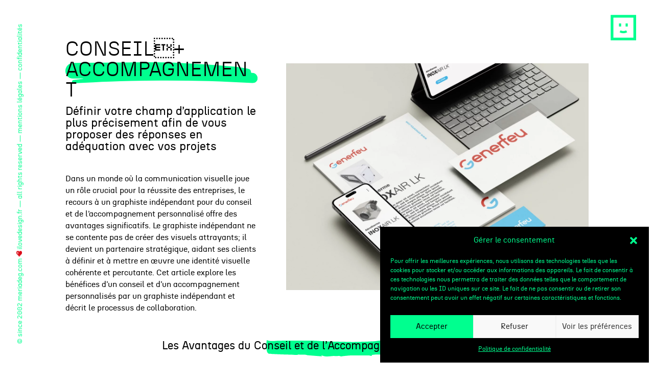

--- FILE ---
content_type: text/css
request_url: https://meriadeg.com/wp-content/et-cache/244007/et-core-unified-244007.min.css?ver=1751348608
body_size: 654
content:
.et-pb-contact-message{color:#00ff8f!important;text-align:center;font-size:18px}@media (min-width:980px){.mmobile{display:none!important}}@media (max-width:980px){.pa-open-mobile-menu .et_pb_menu__menu{display:flex!important}.pa-open-mobile-menu .et_mobile_nav_menu{display:none!important}}.dsm_card_carousel_child.dsm_card_carousel_child .dsm_card_carousel_child_badge_text{border-radius:0px 0px 0px 0px;background-color:rgb(0 0 0 / 0)!important;color:rgb(255 255 255 / 1)!important;filter:brightness(100%)!important}#vertical_menu .et_pb_menu__menu nav ul{display:block!important}#vertical_menu .et_pb_menu__menu nav ul li a{text-align:center;width:100%;margin-bottom:30px}.et_mobile_nav_menu{display:none!important}.dsm_card_carousel .swiper-button-prev{width:50px;height:50px;content:url('https://meriadeg.com/wp-content/uploads/2023/12/fleche-prev.svg')!important}.dsm_card_carousel .swiper-button-next{width:50px;height:50px;content:url('https://meriadeg.com/wp-content/uploads/2023/12/fleche-next.svg')!important}.swiper-button-next,.swiper-button-prev{top:88%!important}@media (max-width:768px){.swiper-button-next,.swiper-button-prev{top:80%!important}}.centrer-verticalement{display:flex;flex-direction:column;justify-content:center;display:-webkit-box;display:-webkit-flex;display:-moz-box;display:-ms-flexbox;-webkit-box-orient:vertical;-webkit-box-direction:normal;-webkit-flex-direction:column;-moz-box-orient:vertical;-moz-box-direction:normal;-ms-flex-direction:column;-webkit-box-pack:center;-webkit-justify-content:center;-moz-box-pack:center;-ms-flex-pack:center}body:not(.et-tb) #menu_fullscreen{z-index:999;visibility:hidden;opacity:0;-webkit-transform:translateY(-150vh);-ms-transform:translateY(-150vh);transform:translateY(-150vh);-webkit-transition:all .5s;-o-transition:all .5s;transition:all .5s}body:not(.et-tb) #menu_fullscreen.visible_menu{visibility:visible;opacity:1;-webkit-transform:translateY(0);-ms-transform:translateY(0);transform:translateY(0);-webkit-transition:all .5s;-o-transition:all .5s;transition:all .5s}.et_pb_bg_layout_light.et_pb_button:hover,.et_pb_bg_layout_light .et_pb_button:hover{background-color:rgba(0,0,0,0)!important}#btn_show_menu:after{width:50px;height:50px;content:url('https://meriadeg.com/wp-content/uploads/2024/05/smiley-3.svg')!important}#btn_show_menu:hover:after{width:50px;height:50px;content:url('https://meriadeg.com/wp-content/uploads/2024/05/smiley-over.svg')!important}#btn_show_menu.active_menu:after{width:50px;height:50px;content:url('https://meriadeg.com/wp-content/uploads/2024/05/closed-blanc.svg')!important}.no_overflow{overflow:hidden}

--- FILE ---
content_type: text/css
request_url: https://meriadeg.com/wp-content/et-cache/244007/et-core-unified-tb-244792-tb-244793-deferred-244007.min.css?ver=1751348608
body_size: 1497
content:
@font-face{font-family:"N27-REGULAR";font-display:swap;src:url("https://meriadeg.com/wp-content/uploads/et-fonts/n27-regular-webfont.ttf") format("truetype")}@font-face{font-family:"N27-BOLD";font-display:swap;src:url("https://meriadeg.com/wp-content/uploads/et-fonts/n27-bold-webfont.ttf") format("truetype")}@font-face{font-family:"N27-REGULAR";font-display:swap;src:url("https://meriadeg.com/wp-content/uploads/et-fonts/n27-regular-webfont.ttf") format("truetype")}@font-face{font-family:"N27-BOLD";font-display:swap;src:url("https://meriadeg.com/wp-content/uploads/et-fonts/n27-bold-webfont.ttf") format("truetype")}@font-face{font-family:"N27-LIGHT";font-display:swap;src:url("https://meriadeg.com/wp-content/uploads/et-fonts/n27-light-webfont.ttf") format("truetype")}@font-face{font-family:"Faune-DisplayThin";font-display:swap;src:url("https://meriadeg.com/wp-content/uploads/et-fonts/Faune-DisplayThin.otf") format("opentype")}@font-face{font-family:"Faune-TextItalic";font-display:swap;src:url("https://meriadeg.com/wp-content/uploads/et-fonts/Faune-TextItalic.otf") format("opentype")}@font-face{font-family:"N27-MEDIUM";font-display:swap;src:url("https://meriadeg.com/wp-content/uploads/et-fonts/n27-medium-webfont.ttf") format("truetype")}.et_pb_section_0_tb_footer{z-index:1100;position:relative}.et_pb_section_0_tb_footer.et_pb_section,.et_pb_section_1_tb_footer.et_pb_section{background-color:RGBA(255,255,255,0)!important}.et_pb_row_0_tb_footer{background-color:RGBA(255,255,255,0);position:static!important;top:0px;right:auto;bottom:auto;left:0px}.et_pb_row_0_tb_footer,body #page-container .et-db #et-boc .et-l .et_pb_row_0_tb_footer.et_pb_row,body.et_pb_pagebuilder_layout.single #page-container #et-boc .et-l .et_pb_row_0_tb_footer.et_pb_row,body.et_pb_pagebuilder_layout.single.et_full_width_page #page-container #et-boc .et-l .et_pb_row_0_tb_footer.et_pb_row,.et_pb_row_1_tb_footer,body #page-container .et-db #et-boc .et-l .et_pb_row_1_tb_footer.et_pb_row,body.et_pb_pagebuilder_layout.single #page-container #et-boc .et-l .et_pb_row_1_tb_footer.et_pb_row,body.et_pb_pagebuilder_layout.single.et_full_width_page #page-container #et-boc .et-l .et_pb_row_1_tb_footer.et_pb_row{width:95%;max-width:100%}.et_pb_text_0_tb_footer.et_pb_text,.et_pb_text_0_tb_footer.et_pb_text a,.et_pb_text_0_tb_footer h1,.et_pb_text_0_tb_footer h1:hover,.et_pb_text_1_tb_footer.et_pb_text{color:#00FF8F!important}.et_pb_text_0_tb_footer.et_pb_text:hover{color:#00db41!important}.et_pb_text_0_tb_footer{font-family:'N27-REGULAR',Helvetica,Arial,Lucida,sans-serif;font-size:13px;background-color:RGBA(255,255,255,0);position:fixed!important;top:50%;bottom:auto;left:-274px;right:auto;transform:translateY(-50%) rotateX(0deg) rotateY(0deg) rotateZ(270deg)}body.logged-in.admin-bar .et_pb_text_0_tb_footer{top:calc(50% + 32px)}.et_pb_text_0_tb_footer.et_pb_text,.et_pb_text_0_tb_footer h1{transition:color 300ms ease 0ms}.et_pb_row_1_tb_footer{background-color:RGBA(255,255,255,0)}.et_pb_image_0_tb_footer{margin-right:30px!important;margin-bottom:30px!important;width:180px;position:fixed!important;bottom:15px;top:auto;right:15px;left:auto;text-align:left;margin-left:0}body.logged-in.admin-bar .et_pb_image_0_tb_footer,body.logged-in.admin-bar .et_pb_image_1_tb_footer,body.logged-in.admin-bar .et_pb_text_1_tb_footer{top:auto}.et_pb_image_0_tb_footer .et_pb_image_wrap,.et_pb_image_1_tb_footer .et_pb_image_wrap{display:block}.et_pb_image_1_tb_footer{margin-right:30px!important;margin-bottom:30px!important;width:180px;position:fixed!important;bottom:15px;top:auto;right:15px;left:auto;transform:rotateX(0deg) rotateY(0deg) rotateZ(349deg);text-align:left;margin-left:0}.et_pb_text_1_tb_footer{font-family:'N27-MEDIUM',Helvetica,Arial,Lucida,sans-serif;text-transform:uppercase;padding-bottom:0px!important;z-index:20;position:fixed!important;bottom:0px;top:auto;left:50%;right:auto;transform:translateX(-50%)}@media only screen and (min-width:981px){.et_pb_text_1_tb_footer{display:none!important}}@media only screen and (max-width:980px){.et_pb_text_0_tb_footer{position:static!important;top:0px;right:auto;bottom:auto;left:0px;transform:translateX(0px) translateY(0px) rotateX(0deg) rotateY(0deg) rotateZ(0deg)}body.logged-in.admin-bar .et_pb_section_1_tb_footer{top:0px}.et_pb_section_1_tb_footer{top:0px;bottom:auto;left:0px;right:auto}.et_pb_image_0_tb_footer .et_pb_image_wrap img,.et_pb_image_1_tb_footer .et_pb_image_wrap img{width:auto}body.logged-in.admin-bar .et_pb_image_1_tb_footer{top:auto}.et_pb_image_1_tb_footer{bottom:15px;top:auto;right:15px;left:auto;transform:translateX(0px) translateY(0px) rotateX(0deg) rotateY(0deg) rotateZ(349deg)}.et_pb_text_1_tb_footer{padding-bottom:0px!important}}@media only screen and (min-width:768px) and (max-width:980px){.et_pb_row_0_tb_footer,.et_pb_image_0_tb_footer,.et_pb_image_1_tb_footer{display:none!important}}@media only screen and (max-width:767px){.et_pb_row_0_tb_footer,.et_pb_image_0_tb_footer{display:none!important}.et_pb_text_0_tb_footer{transform:translateX(0px) translateY(0px) rotateX(0deg) rotateY(0deg) rotateZ(0deg)}body.logged-in.admin-bar .et_pb_section_1_tb_footer{top:0px}.et_pb_section_1_tb_footer{top:0px;bottom:auto;left:0px;right:auto}.et_pb_image_0_tb_footer .et_pb_image_wrap img,.et_pb_image_1_tb_footer .et_pb_image_wrap img{width:auto}body.logged-in.admin-bar .et_pb_image_1_tb_footer{top:auto}.et_pb_image_1_tb_footer{bottom:15px;top:auto;right:15px;left:auto;transform:translateX(0px) translateY(0px) rotateX(0deg) rotateY(0deg) rotateZ(349deg);display:none!important}.et_pb_text_1_tb_footer{padding-bottom:15px!important}}@font-face{font-family:"N27-REGULAR";font-display:swap;src:url("https://meriadeg.com/wp-content/uploads/et-fonts/n27-regular-webfont.ttf") format("truetype")}@font-face{font-family:"N27-BOLD";font-display:swap;src:url("https://meriadeg.com/wp-content/uploads/et-fonts/n27-bold-webfont.ttf") format("truetype")}@font-face{font-family:"N27-LIGHT";font-display:swap;src:url("https://meriadeg.com/wp-content/uploads/et-fonts/n27-light-webfont.ttf") format("truetype")}@font-face{font-family:"Faune-DisplayThin";font-display:swap;src:url("https://meriadeg.com/wp-content/uploads/et-fonts/Faune-DisplayThin.otf") format("opentype")}@font-face{font-family:"Faune-TextItalic";font-display:swap;src:url("https://meriadeg.com/wp-content/uploads/et-fonts/Faune-TextItalic.otf") format("opentype")}@font-face{font-family:"N27-MEDIUM";font-display:swap;src:url("https://meriadeg.com/wp-content/uploads/et-fonts/n27-medium-webfont.ttf") format("truetype")}.et_pb_row_0,.et_pb_row_6,.et_pb_row_7,.et_pb_row_8{position:static!important;top:0px;right:auto;bottom:auto;left:0px}.et_pb_text_0{font-family:'N27-REGULAR',Helvetica,Arial,Lucida,sans-serif;font-size:16px;background-size:contain;background-image:url(https://meriadeg.com/wp-content/uploads/2024/06/feutre2.svg);margin-bottom:0px!important}.et_pb_text_0 h1,.et_pb_text_1 h1{font-family:'N27-LIGHT',Helvetica,Arial,Lucida,sans-serif;font-size:40px}.et_pb_text_1{font-family:'N27-REGULAR',Helvetica,Arial,Lucida,sans-serif;font-size:16px;padding-top:0px!important;padding-bottom:30px!important;padding-left:0px!important;margin-top:0px!important;margin-bottom:0px!important}.et_pb_text_2,.et_pb_text_15,.et_pb_text_16{font-family:'N27-REGULAR',Helvetica,Arial,Lucida,sans-serif;font-size:16px}.et_pb_image_0,.et_pb_image_5,.et_pb_image_8{width:100%;max-width:100%!important;text-align:left;margin-left:0}.et_pb_image_0 .et_pb_image_wrap,.et_pb_image_0 img,.et_pb_image_5 .et_pb_image_wrap,.et_pb_image_5 img,.et_pb_image_8 .et_pb_image_wrap,.et_pb_image_8 img{width:100%}.et_pb_text_3{background-size:100% 100%;background-image:url(https://meriadeg.com/wp-content/uploads/2024/06/feutre.svg)}.et_pb_image_1,.et_pb_image_2,.et_pb_image_3,.et_pb_image_4,.et_pb_image_6{text-align:left;margin-left:0}.et_pb_image_1 .et_pb_image_wrap,.et_pb_image_2 .et_pb_image_wrap,.et_pb_image_3 .et_pb_image_wrap,.et_pb_image_4 .et_pb_image_wrap{display:block}.et_pb_text_8{background-size:initial;background-image:url(https://meriadeg.com/wp-content/uploads/2024/06/feutre2.svg)}.et_pb_image_7 .et_pb_image_wrap img{min-height:140%}.et_pb_image_7{margin-top:-70px!important;margin-right:-80px!important;margin-bottom:-70px!important;margin-left:-80px!important;width:130%;z-index:20;position:relative;top:0px;bottom:auto;left:0px;right:auto;text-align:left;margin-left:0}.et_pb_text_17{line-height:1.3em;font-family:'N27-MEDIUM',Helvetica,Arial,Lucida,sans-serif;font-size:22px;line-height:1.3em;width:80%}.et_pb_text_17 h1{line-height:1.3em}.et_pb_text_17 h3{line-height:1.4em}.et_pb_row_9,body #page-container .et-db #et-boc .et-l .et_pb_row_9.et_pb_row,body.et_pb_pagebuilder_layout.single #page-container #et-boc .et-l .et_pb_row_9.et_pb_row,body.et_pb_pagebuilder_layout.single.et_full_width_page #page-container #et-boc .et-l .et_pb_row_9.et_pb_row{width:100%;max-width:80%}.et_pb_text_18.et_pb_text,.et_pb_text_20.et_pb_text,.et_pb_text_22.et_pb_text,.et_pb_text_24.et_pb_text,.et_pb_text_26.et_pb_text{color:#00FF8F!important}.et_pb_text_18,.et_pb_text_20,.et_pb_text_22,.et_pb_text_24,.et_pb_text_26{font-family:'N27-BOLD',Helvetica,Arial,Lucida,sans-serif;text-transform:uppercase;font-size:17px;margin-bottom:0px!important}.et_pb_row_1.et_pb_row,.et_pb_row_2.et_pb_row,.et_pb_image_4.et_pb_module,.et_pb_row_3.et_pb_row,.et_pb_text_17.et_pb_module,.et_pb_row_9.et_pb_row{margin-left:auto!important;margin-right:auto!important}@media only screen and (min-width:981px){.et_pb_row_1,body #page-container .et-db #et-boc .et-l .et_pb_row_1.et_pb_row,body.et_pb_pagebuilder_layout.single #page-container #et-boc .et-l .et_pb_row_1.et_pb_row,body.et_pb_pagebuilder_layout.single.et_full_width_page #page-container #et-boc .et-l .et_pb_row_1.et_pb_row,.et_pb_row_2,body #page-container .et-db #et-boc .et-l .et_pb_row_2.et_pb_row,body.et_pb_pagebuilder_layout.single #page-container #et-boc .et-l .et_pb_row_2.et_pb_row,body.et_pb_pagebuilder_layout.single.et_full_width_page #page-container #et-boc .et-l .et_pb_row_2.et_pb_row,.et_pb_row_3,body #page-container .et-db #et-boc .et-l .et_pb_row_3.et_pb_row,body.et_pb_pagebuilder_layout.single #page-container #et-boc .et-l .et_pb_row_3.et_pb_row,body.et_pb_pagebuilder_layout.single.et_full_width_page #page-container #et-boc .et-l .et_pb_row_3.et_pb_row{width:60%}}@media only screen and (max-width:980px){.et_pb_row_0,.et_pb_row_6,.et_pb_row_7,.et_pb_row_8{position:relative!important;top:0px;bottom:auto;left:0px;right:auto;transform:translateX(0px) translateY(0px)}body.logged-in.admin-bar .et_pb_row_0,body.logged-in.admin-bar .et_pb_row_6,body.logged-in.admin-bar .et_pb_row_7,body.logged-in.admin-bar .et_pb_row_8{top:0px}.et_pb_row_1,body #page-container .et-db #et-boc .et-l .et_pb_row_1.et_pb_row,body.et_pb_pagebuilder_layout.single #page-container #et-boc .et-l .et_pb_row_1.et_pb_row,body.et_pb_pagebuilder_layout.single.et_full_width_page #page-container #et-boc .et-l .et_pb_row_1.et_pb_row,.et_pb_row_2,body #page-container .et-db #et-boc .et-l .et_pb_row_2.et_pb_row,body.et_pb_pagebuilder_layout.single #page-container #et-boc .et-l .et_pb_row_2.et_pb_row,body.et_pb_pagebuilder_layout.single.et_full_width_page #page-container #et-boc .et-l .et_pb_row_2.et_pb_row,.et_pb_row_3,body #page-container .et-db #et-boc .et-l .et_pb_row_3.et_pb_row,body.et_pb_pagebuilder_layout.single #page-container #et-boc .et-l .et_pb_row_3.et_pb_row,body.et_pb_pagebuilder_layout.single.et_full_width_page #page-container #et-boc .et-l .et_pb_row_3.et_pb_row{width:80%}.et_pb_image_1 .et_pb_image_wrap img,.et_pb_image_2 .et_pb_image_wrap img,.et_pb_image_3 .et_pb_image_wrap img,.et_pb_image_4 .et_pb_image_wrap img,.et_pb_image_6 .et_pb_image_wrap img,.et_pb_image_7 .et_pb_image_wrap img{width:auto}}@media only screen and (max-width:767px){.et_pb_row_0,.et_pb_row_6,.et_pb_row_7,.et_pb_row_8{transform:translateX(0px) translateY(0px)}.et_pb_image_1 .et_pb_image_wrap img,.et_pb_image_2 .et_pb_image_wrap img,.et_pb_image_3 .et_pb_image_wrap img,.et_pb_image_4 .et_pb_image_wrap img,.et_pb_image_6 .et_pb_image_wrap img,.et_pb_image_7 .et_pb_image_wrap img{width:auto}.et_pb_image_4{width:70%}}

--- FILE ---
content_type: image/svg+xml
request_url: https://meriadeg.com/wp-content/uploads/2023/12/coeur3.svg
body_size: 367
content:
<?xml version="1.0" encoding="UTF-8"?>
<svg xmlns="http://www.w3.org/2000/svg" id="Calque_1" data-name="Calque 1" viewBox="0 0 23.88 23.42">
  <defs>
    <style>
      .cls-1 {
        fill: #db0d19;
      }
    </style>
  </defs>
  <path id="coeur" class="cls-1" d="m20.92,20.88h2.96v-7.95h-2.96v-2.4h2.96V2.58h-2.96V0h-9.08v2.58h-2.96v2.58h-2.96v2.58h-2.96v2.59H0v2.77h2.96v2.58h2.96v2.58h2.96v2.58h2.96v2.58h9.08v-2.56.02ZM15,2.78h2.78v4.98h-5.74v-2.4h2.96v-2.59h0Z"></path>
</svg>


--- FILE ---
content_type: image/svg+xml
request_url: https://meriadeg.com/wp-content/uploads/2024/05/tampon-meriadeg-design-graphique-print-et-multimedia-.svg
body_size: 5713
content:
<?xml version="1.0" encoding="UTF-8"?>
<svg xmlns="http://www.w3.org/2000/svg" id="Calque_1" data-name="Calque 1" version="1.1" viewBox="0 0 231.5 236.1">
  <defs>
    <style>
      .cls-1 {
        fill: #00ff8f;
        stroke-width: 0px;
      }
    </style>
  </defs>
  <path class="cls-1" d="M134.7,15.6l4.6,1.1c3.9.9,5.4,3.9,4.4,7.8l-.4,1.7c-.9,4-3.6,6-7.4,5l-4.6-1.1,3.4-14.5ZM141.5,25.8l.4-1.7c.6-2.7,0-4.9-3-5.6l-2.8-.7-2.6,11,2.8.7c3,.7,4.5-1,5.2-3.7Z"></path>
  <path class="cls-1" d="M150.6,19.9l8.5,3.4-.7,1.6-6.7-2.7-1.7,4.3,6.1,2.5-.7,1.6-6.1-2.5-1.9,4.7,6.7,2.7-.7,1.6-8.5-3.4,5.6-13.9Z"></path>
  <path class="cls-1" d="M157.9,34.3l1.6,1c-.8,1.6-.4,3.1,1.6,4.3,1.9,1.1,3.4,1,4.3-.5.7-1.3.3-2.2-.9-3.3l-1.6-1.5c-1.8-1.6-2.4-3.4-1.2-5.4,1.2-2.1,3.7-2.6,6.3-1.1,2.6,1.5,3.5,4.1,2.2,6.4l-1.6-1c.7-1.4.4-2.9-1.5-4-1.5-.9-3-.8-3.8.5-.6,1.1-.3,2,.9,3.1l1.5,1.4c1.9,1.8,2.6,3.6,1.4,5.7-1.3,2.3-4,2.6-6.8,1-3.1-1.8-3.7-4.3-2.4-6.8Z"></path>
  <path class="cls-1" d="M168.3,43.8l2.5,1.9,7-9-2.5-1.9,1.1-1.4,6.4,5-1.1,1.4-2.5-1.9-7,9,2.5,1.9-1.1,1.4-6.4-5,1.1-1.4Z"></path>
  <path class="cls-1" d="M180.2,47.6l1.8-1.8c2.9-2.8,6.1-2.9,8.7-.2,2.5,2.6,2.3,5.5.2,7.9l-1.3-1.4c1.3-1.6,1.7-3.4-.1-5.2-2-2.1-4-1.6-6,.3l-1.8,1.8c-2,1.9-2.5,4-.5,6,1.6,1.7,3.5,2.1,6.1-.4h0c0,0-2.7-2.9-2.7-2.9l1.2-1.2,4.1,4.2-1.2,1.2c-2.8,2.7-6,3.2-8.8.3-2.6-2.7-2.4-5.8.5-8.7Z"></path>
  <path class="cls-1" d="M198.3,54.5l2,3-8.7,13,11.9-8.2,1.1,1.5-12.3,8.5-2.1-3.1,8.6-12.8-11.9,8.2-1.1-1.5,12.3-8.5Z"></path>
  <path class="cls-1" d="M205.7,85.9l2.5-.7c3.9-1.1,6.7.3,7.8,3.9,1,3.4-.5,5.9-3.5,7.1l-.5-1.9c1.9-.8,3.1-2.2,2.3-4.7-.8-2.8-2.8-3.3-5.5-2.5l-2.5.7c-2.7.8-4.1,2.3-3.3,5.1.7,2.3,2.1,3.5,5.5,2.5h.1s-1.1-3.8-1.1-3.8l1.6-.5,1.6,5.6-1.6.5c-3.7,1.1-6.8,0-7.9-3.8-1-3.6.6-6.3,4.5-7.4Z"></path>
  <path class="cls-1" d="M218.4,100.4l.7,5.7c.3,2.8-.9,4.7-3.4,5-2.8.3-4.3-1.2-4.6-4l-.4-3.2-5.7,9.3-.4-3,4.2-6.6-4.9.6-.2-1.9,14.8-1.8ZM212.7,106.7c.2,1.6.9,2.6,2.7,2.4,1.7-.2,2.2-1.4,2-3l-.5-3.7-4.6.6.5,3.7Z"></path>
  <path class="cls-1" d="M208.6,124.1l.2-6.3-3.8-1.3v-2.1c0,0,14.8,5.1,14.8,5.1v3.5c-.1,0-15.2,4.1-15.2,4.1v-2.1c0,0,4-1,4-1ZM210.3,123.6l8.9-2.4-8.7-2.9-.2,5.2Z"></path>
  <path class="cls-1" d="M218.9,132.6l-1,5.4c-.5,2.7-2.3,4.2-4.8,3.7-2.8-.5-3.7-2.8-3.2-5.4l.6-3.3-6.7-1.2.3-1.8,14.7,2.7ZM211.6,136.7c-.3,1.6,0,2.7,1.8,3.1,1.7.3,2.5-.6,2.8-2.2l.6-3.4-4.6-.8-.6,3.4Z"></path>
  <path class="cls-1" d="M204.8,153.7l2.4-6.7-6.4-2.3.6-1.8,14,5-.6,1.8-6-2.1-2.4,6.7,6,2.1-.6,1.8-14-5,.6-1.8,6.4,2.3Z"></path>
  <path class="cls-1" d="M197.8,157.3l-1.5,2.7,10,5.4,1.5-2.7,1.6.8-3.8,7.2-1.6-.8,1.5-2.7-10-5.4-1.5,2.7-1.6-.8,3.8-7.2,1.6.8Z"></path>
  <path class="cls-1" d="M196,169.8l2.1,1.5c3.3,2.4,3.9,5.5,1.6,8.5-2.2,3-5.3,3.4-8.6,1l-2.1-1.5c-1.4-1-2.2-2.1-2.7-3.3l-1.4.3-1.8-1.4,2.9-.6c0-1.2.4-2.4,1.3-3.6,2.2-3,5.3-3.4,8.6-1ZM188.8,171.8c-.6.8-.8,1.5-.9,2.1l3.7-.8-1.5,2-1.8.4c.4.7,1,1.4,1.9,2.1l2.1,1.5c2.2,1.7,4.3,1.8,6-.5,1.7-2.3.9-4.2-1.3-5.9l-2.1-1.5c-2.2-1.7-4.3-1.8-6,.5Z"></path>
  <path class="cls-1" d="M185.6,181.7l6.8,6.9-1.4,1.3-6.7-6.9c-1.5-1.6-3.3-2-5.1-.2-1.9,1.8-1.5,3.6,0,5.2l6.7,6.9-1.4,1.3-6.8-6.9c-2.4-2.5-2.4-5.3.1-7.7,2.5-2.4,5.3-2.4,7.7,0Z"></path>
  <path class="cls-1" d="M179.7,200.2l-7.4,5.3-1-1.4,5.9-4.2-2.7-3.7-5.4,3.8-1-1.4,5.4-3.8-3-4.1-5.9,4.2-1-1.4,7.4-5.3,8.7,12.1Z"></path>
  <path class="cls-1" d="M151.2,208.1l-20.2,5.5-.4-1.6,20.2-5.5.4,1.6Z"></path>
  <path class="cls-1" d="M110.8,222l-5.5-.5c-2.8-.2-4.4-1.9-4.1-4.4.3-2.8,2.5-3.9,5.1-3.7l3.4.3.6-6.8,1.9.2-1.3,14.9ZM106,215.2c-1.6-.1-2.7.3-2.9,2.1-.2,1.7.9,2.4,2.5,2.6l3.5.3.4-4.7-3.5-.3Z"></path>
  <path class="cls-1" d="M95.3,220.2l-5.5-1.4c-2.7-.7-4-2.5-3.4-5,.7-2.7,2.7-3.6,5.4-2.9l3.1.8-6.6-8.7,3,.7,4.7,6.3,1.2-4.8,1.8.5-3.6,14.5ZM91.4,212.6c-1.6-.4-2.7-.1-3.2,1.6-.4,1.7.5,2.5,2,2.9l3.6.9,1.1-4.5-3.6-.9Z"></path>
  <path class="cls-1" d="M85.4,203.8l-2.9-1.2-4.3,10.6,2.9,1.2-.7,1.6-7.5-3.1.7-1.6,2.9,1.2,4.3-10.6-2.9-1.2.7-1.6,7.5,3.1-.7,1.6Z"></path>
  <path class="cls-1" d="M67.7,210.5l-3.1-1.8,2.4-15.4-7.4,12.5-1.6-1,7.6-12.8,3.2,1.9-2.5,15.3,7.3-12.4,1.6,1-7.6,12.8Z"></path>
  <path class="cls-1" d="M51.5,197.6l3.4,2.8-1.1,1.4-8.3-6.8,1.1-1.4,3.4,2.8,8.4-10.2,1.5,1.2-8.4,10.2Z"></path>
  <path class="cls-1" d="M37.9,172.5l2.4,3.4-1.3.9-2.4-3.4-3.6,2.5-1-1.4,3.6-2.5-2.3-3.4,1.3-.9,2.3,3.4,3.6-2.5,1,1.4-3.6,2.5Z"></path>
  <path class="cls-1" d="M18,152.4l13.8-4,.5,1.8-14.3,4.2-1-3.4,12.7-7.8-14.9.3-1-3.4,14.3-4.2.5,1.8-13.8,4,14.9-.4,1,3.5-12.8,7.6Z"></path>
  <path class="cls-1" d="M22.4,132.6l-9.6.9-.2-1.9,9.6-.9c2.2-.2,3.6-1.3,3.4-3.9-.2-2.6-1.8-3.4-4.1-3.2l-9.6.9-.2-1.9,9.6-.9c3.4-.3,5.6,1.4,6,5,.3,3.5-1.5,5.6-4.9,6Z"></path>
  <path class="cls-1" d="M11.7,116.4v-1.9c0,0,13.2.6,13.2.6l.3-6.7h1.8c0,0-.4,8.7-.4,8.7l-14.9-.7Z"></path>
  <path class="cls-1" d="M14.6,103.1l-.7,4.3-1.7-.3,1.7-10.6,1.7.3-.7,4.3,13,2-.3,1.9-13-2Z"></path>
  <path class="cls-1" d="M27.5,96.2l.9-3-10.9-3.2-.9,3-1.7-.5,2.3-7.8,1.7.5-.9,3,10.9,3.2.9-3,1.7.5-2.3,7.8-1.7-.5Z"></path>
  <path class="cls-1" d="M20.4,77.4l12.9,6.4-.8,1.7-13.4-6.6,1.6-3.2,14.6,2.9-11.2-9.8,1.6-3.2,13.4,6.6-.8,1.7-12.9-6.4,11.3,9.7-1.6,3.3-14.6-3Z"></path>
  <path class="cls-1" d="M29.4,59.9l5.4-7.4,1.4,1-4.3,5.8,3.7,2.7,3.9-5.3,1.4,1-3.9,5.3,4.1,3,4.3-5.8,1.4,1-5.4,7.4-12-8.8Z"></path>
  <path class="cls-1" d="M38.5,48.3l3.3-3.4c2.8-2.8,6.1-2.5,9,.3l1.2,1.2c2.9,2.9,3.2,6.2.4,9l-3.3,3.4-10.6-10.5ZM50.6,47.8l-1.2-1.2c-2-2-4.2-2.6-6.3-.4l-2,2,8,8,2-2c2.2-2.2,1.5-4.4-.5-6.3Z"></path>
  <path class="cls-1" d="M57.8,48l2.5-1.9-6.9-9.1-2.5,1.9-1.1-1.4,6.5-4.9,1.1,1.4-2.5,1.9,6.9,9.1,2.5-1.9,1.1,1.4-6.5,4.9-1.1-1.4Z"></path>
  <path class="cls-1" d="M73.5,35.2l-5.5,3,.9,3.9-1.8,1-3.2-15.3,3-1.7,11.3,10.8-1.8,1-2.9-2.8ZM72.2,33.9l-6.6-6.4,2,9,4.6-2.5Z"></path>
  <path class="cls-1" d="M91.6,24.3l20.7-3,.2,1.6-20.7,3-.2-1.6Z"></path>
</svg>


--- FILE ---
content_type: image/svg+xml
request_url: https://meriadeg.com/wp-content/uploads/2024/06/1.svg
body_size: 28709
content:
<?xml version="1.0" encoding="UTF-8"?>
<svg xmlns="http://www.w3.org/2000/svg" id="Calque_1" data-name="Calque 1" version="1.1" viewBox="0 0 450 400">
  <defs>
    <style>
      .cls-1 {
        fill: #d7e9f9;
      }

      .cls-1, .cls-2, .cls-3, .cls-4, .cls-5, .cls-6, .cls-7, .cls-8, .cls-9 {
        stroke-width: 0px;
      }

      .cls-2 {
        fill: #008896;
        isolation: isolate;
        opacity: .4;
      }

      .cls-3 {
        fill: #019bb4;
      }

      .cls-4 {
        fill: #ccd8dd;
      }

      .cls-5 {
        fill: #000;
      }

      .cls-6 {
        fill: #00ff8f;
      }

      .cls-7 {
        fill: #fff;
      }

      .cls-8 {
        fill: #9cd6ca;
      }

      .cls-9 {
        fill: #6eba75;
      }
    </style>
  </defs>
  <path class="cls-7" d="M437.7,304.1h-134c0-20.3,42.5-24.9,42.5-24.9,0,0-36.1,2.2-36.1-19s40.6,12.8,40.6,12.8c0,0-36.9-23.2-25.5-31.6,11.4-8.5,30.5,28.1,30.5,28.1,0,0-14-34.4,1.6-34.4s9.5,30.2,9.5,30.2c4.9-17.1,25.2-25.1,34.2-17.7s-15.6,27-15.6,27c5.2-13.3,30.7-16.8,37.1-5.4,6.4,11.5-29.3,28.9-29.3,28.9,31-20.1,44.5,6,44.5,6h0Z"></path>
  <path class="cls-7" d="M175.9,100.7h-109.3c-13.4,0-24.5-10.9-24.5-24.5h0c0-20.4,16.2-33,35.9-27.8h0c1.4.3,5.7-4.6,11.4-11.6,13.9-17.6,41.7-13.3,49.6,7.8l2.5,6.8c2.4,6,8,9.8,14.4,9.8h24.8c9.7,0,17.5,7.8,17.5,17.5h0c-.2,12.1-10.1,22-22.3,22Z"></path>
  <path class="cls-7" d="M299.2,351.3c17.1-6.6,90.2-34.8,108.1-102.9,20.5-77.6-40.7-169-125.3-185.8-87.8-17.5-187,23.5-179.2,87.1,3.6,29,43.1,37.8,41.2,72-1.8,33.4-43.8,49.7-39.4,89.4.3,2.5,1.2,10,4.9,17.4,21.4,42.4,117.7,50.6,189.7,22.8"></path>
  <g>
    <path class="cls-5" d="M104.5,177c-.3,0-.6-.3-.6-.6v-3.1c0-.3.3-.6.6-.6s.6.3.6.6v3.1c0,.3-.3.6-.6.6"></path>
    <path class="cls-5" d="M104.5,184.1c-.3,0-.6-.3-.6-.6v-3.1c0-.3.3-.6.6-.6s.6.3.6.6v3.1c0,.3-.3.6-.6.6"></path>
    <path class="cls-5" d="M102.4,179h-3.1c-.3,0-.6-.3-.6-.6s.3-.6.6-.6h3.1c.3,0,.6.3.6.6s-.2.6-.6.6"></path>
    <path class="cls-5" d="M109.6,179h-3.1c-.3,0-.6-.3-.6-.6s.3-.6.6-.6h3.1c.3,0,.6.3.6.6s-.3.6-.6.6"></path>
    <path class="cls-9" d="M68.1,278.1s8.9-2.8,23.5-31.1c12.3-23.9,1.3-47-.9-62.5-.2-1.6-2.4-1.8-2.9-.3-3.7,10.4-9.6,29.3-8.7,40.9,1.4,16.7-11,53-11,53"></path>
    <path class="cls-6" d="M77.7,262.6l3.2-25.1c1.4-10.9-.4-22-5.1-31.9-6.9-14.4-7.4-31.1-1.5-45.9l5.1-12.7c.6-1.6-1.4-2.9-2.6-1.6l-7.2,7.9c-16.3,17.9-23.2,46.4-15.8,69.5l7.1,40.6,16.8-.8"></path>
    <path class="cls-7" d="M79.3,251.1q-.1,0,0,0c-.4,0-.6-.3-.6-.7l1.6-13c.8-6.6.5-13.2-1-19.7,0-.3,0-.6.4-.7.3-.1.6.1.7.4,1.5,6.6,1.8,13.4,1,20.1l-1.6,13c0,.3-.2.6-.5.6"></path>
    <path class="cls-9" d="M78.8,271.7l-14.4-36.8c-4.1-10.5-12.7-18.5-23.4-21.7l-9.8-3c-2.4-.7-4,2.4-2,4l6,4.7c6.6,5.1,10.5,12.9,10.6,21.2,0,4.9,1.5,9.7,4,13.9l9.8,16,19.2,1.7"></path>
    <path class="cls-8" d="M72,250.8h0c-.4,0-.6-.3-.6-.6,1.7-17.9-1.9-29.5-5.1-39.7-1.5-4.7-2.9-9.2-3.7-14-3.9-22.7,9.4-42.4,9.6-42.6.2-.3.6-.3.8-.2.3.2.3.6.2.8,0,.2-13.2,19.5-9.4,41.7.8,4.7,2.2,9.2,3.7,13.8,3.2,10.3,6.9,22,5.2,40.1,0,.4-.4.7-.7.7"></path>
    <path class="cls-7" d="M65.9,243.1c-.3,0-.6-.2-.6-.5-.4-4.5-2.6-9.6-4.3-13,0-.3,0-.6.3-.8.3-.1.7,0,.8.3,1.8,3.5,3.9,8.8,4.4,13.4,0,.3-.2.6-.6.6h0"></path>
    <path class="cls-7" d="M86.7,238.8s0,0,0,0c-.4-.1-.6-.4-.6-.7,3-17.7,2-45,1.9-45.3,0-.3.2-.6.6-.6s.6.2.6.6,1.1,27.7-2,45.5c0,.3-.2.5-.5.5"></path>
    <path class="cls-7" d="M61.4,258.5c-.3,0-.6-.3-.6-.6,0-15.1-6.5-25.6-11.9-31.8-5.8-6.7-11.7-9.9-11.7-9.9-.3-.2-.4-.5-.2-.8s.5-.4.8-.2c.2.1,6.1,3.3,12,10.1,5.5,6.3,12.1,17.1,12.2,32.6,0,.3-.3.6-.6.6h0"></path>
    <path class="cls-8" d="M62.8,212.1c-.2,0-.4-.1-.5-.2-4.8-6.2-6.9-14.2-7-14.6,0-.3,0-.6.4-.7.3-.1.6.1.7.4,0,.1,2.1,8.2,6.7,14.2.2.3.2.6,0,.8,0,.1-.1.1-.2.1"></path>
    <path class="cls-3" d="M78.4,296.1h-14.8c-7.5,0-13.5-6-13.5-13.5v-26h41.8v26c0,7.4-6,13.5-13.5,13.5"></path>
    <path class="cls-4" d="M87.8,264.2h-33.6c-.3,0-.6-.3-.6-.6s.3-.6.6-.6h33.6c.3,0,.6.3.6.6s-.3.6-.6.6"></path>
  </g>
  <path class="cls-9" d="M299.5,228.1l-63.4.4c-.4,0-.5.4-.5.8v54c0,5.2-36,18.6-36.4,17.9v5.7c0,1.1.9,2,2.1,2h54c2.5,0,4.9-.6,7.1-1.5l29.2-12.3c5.3-2.2,8.6-7,8.6-12.2v-54.1c0-.3-.3-.7-.7-.7"></path>
  <path class="cls-6" d="M229.1,225.4v54c0,5.3-3.4,10.2-8.8,12.5l-19.7,8.4c-1.3.5-.8,2.3.6,2.3h54.2c2.4,0,4.8-.5,7.1-1.4l21.9-9.2c5.4-2.3,8.9-7.2,8.9-12.5v-54.1c0-.2-.2-.4-.5-.4h-63.1c-.4,0-.6.2-.6.4"></path>
  <path class="cls-6" d="M110.9,256l260.9.6h12.9c2.4,0,4.4-1.9,4.7-4.3l21.8-170.5c.5-4.1-2.5-8.1-6.7-8.1l-270.3.3-23.3,182"></path>
  <path class="cls-7" d="M394.4,73.7c4.7,0,8.5,4.7,7.9,9.4l-22,169.2c-.3,2.4-2.3,4.2-4.7,4.2h-2.1c0,.1-266.3,0-266.3,0-2.9,0-5.1-2.5-4.7-5.4l22.5-172.7c.3-2.4,2.1-4.8,4.5-4.8h264.9"></path>
  <path class="cls-5" d="M113.9,164.5q0,0,0,0c-.4,0-.6-.3-.6-.6l11.1-85.5c.3-2.7,2.6-4.7,5.3-4.7h176.5c.3,0,.6,0,.6.5s-.2.6-.6.6h-176.5c-2.1,0-3.9,1.7-4.2,3.8l-11.1,85.4c0,.3-.3.5-.5.5"></path>
  <path class="cls-5" d="M137.7,257.1h-30.4c-1.5,0-3-.7-4-1.8-1-1.2-1.5-2.7-1.3-4.2l7.5-57.8c0-.3.3-.5.6-.5s.5.3.5.6l-7.5,57.8c-.2,1.2.2,2.4,1,3.3.8.9,1.9,1.4,3.2,1.4h30.4c.3,0,.6.3.6.6,0,.3-.3.6-.6.6"></path>
  <path class="cls-5" d="M270.2,257.1h-72.8c-.3,0-.6-.2-.6-.6s.2-.6.6-.6h72.8c.3,0,.6.3.6.6,0,.3-.2.6-.6.6"></path>
  <path class="cls-5" d="M375.7,256.6h-4.2c-.3,0-.6-.3-.6-.6s.3-.6.6-.6h4.2c2.1,0,4.1-1.8,4.4-3.9l21.7-168.5c.3-2.1-.4-4.2-1.8-5.7-1.4-1.6-3.4-2.5-5.4-2.5h-30.3c-.3,0-.6-.2-.6-.6s.2-.6.6-.6h30.3c2.4,0,4.7,1,6.3,2.8s2.3,4.2,2,6.6l-21.7,168.5c-.3,2.8-2.9,5.1-5.5,5.1"></path>
  <path class="cls-7" d="M139.3,86.4c.2-1.2,1.2-2.1,2.4-2.1h210.1c2.4,0,4.2,2.1,3.9,4.4l-16.7,125c-.2,1.2-1.2,2.1-2.4,2.1H124.5c-1.3,0-2.3-1.2-2.1-2.4l16.9-127"></path>
  <path class="cls-6" d="M320.7,127h-156c-2.3,0-4-2-3.7-4.2l4.9-38.1h163.5l-5.1,39.1c-.1,1.8-1.7,3.2-3.6,3.2"></path>
  <path class="cls-9" d="M351.8,84.3c2.4,0,4.2,2.1,3.9,4.4l-1.8,10.5h-216.6l2-12.8c.2-1.2,1.2-2.1,2.4-2.1h210.1"></path>
  <path class="cls-5" d="M128.9,164.4h0c-.4,0-.6-.3-.6-.6l10.3-77.5c.2-1.5,1.4-2.6,2.9-2.6h171.5c.3,0,.6.1.6.5s-.2.6-.6.6h-171.3c-.9,0-1.7.8-1.8,1.7l-10.4,77.5c0,.2-.3.4-.6.4"></path>
  <path class="cls-5" d="M275.8,216.4h-80.7c-.3,0-.6-.3-.6-.6s.2-.6.6-.6h80.7c.3,0,.6.2.6.6s-.2.6-.6.6"></path>
  <path class="cls-5" d="M340.7,201h0c-.4,0-.6-.3-.6-.6l2.7-19.4c0-.3.3-.5.6-.5s.5.3.5.6l-2.7,19.4c0,.3-.2.5-.5.5"></path>
  <path class="cls-5" d="M350.7,126.4q-.1,0,0,0c-.4,0-.6-.3-.6-.6l5-37.1c.1-1-.2-1.9-.8-2.7-.6-.7-1.6-1.1-2.5-1.1h-19.1c-.3,0-.6-.2-.6-.6s.2-.6.6-.6h19.1c1.3,0,2.5.6,3.4,1.5.9,1,1.2,2.3,1.1,3.6l-5,37.1c-.1.3-.4.5-.6.5"></path>
  <path class="cls-9" d="M192.8,139.5h-18.9c-1.9,0-3.3-1.6-3-3.5l2.5-19c.2-1.5,1.5-2.7,3-2.7h19c1.8,0,3.3,1.6,3,3.5l-2.5,19c-.2,1.6-1.5,2.7-3.1,2.7"></path>
  <path class="cls-9" d="M235.1,167.9c.2-1.5-1-2.8-2.5-2.8h-77.6c-1.3,0-2.3.9-2.5,2.2-.2,1.5,1,2.8,2.5,2.8h77.7c1.2,0,2.2-1,2.4-2.2"></path>
  <path class="cls-6" d="M245.9,92.4c.2-1.5-1-2.8-2.5-2.8h-77.7c-1.3,0-2.3.9-2.5,2.2-.2,1.5,1,2.8,2.5,2.8h77.7c1.3,0,2.3-1,2.5-2.2"></path>
  <path class="cls-7" d="M325.3,92.4c.2-1.5-1-2.8-2.5-2.8h-7.1c-1.3,0-2.3.9-2.5,2.2-.2,1.5,1,2.8,2.5,2.8h7.1c1.2,0,2.3-1,2.5-2.2"></path>
  <path class="cls-9" d="M231.5,196.5c.2-1.5-1-2.8-2.5-2.8h-77.7c-1.3,0-2.3.9-2.5,2.2-.2,1.5,1,2.8,2.5,2.8h77.7c1.3,0,2.4-1,2.5-2.2"></path>
  <path class="cls-9" d="M250.4,179.4h-97.2c-1.3,0-2.3.9-2.5,2.2-.2,1.5,1,2.8,2.5,2.8h97.2c1.3,0,2.3-.9,2.5-2.2.2-1.5-1-2.8-2.5-2.8"></path>
  <path class="cls-9" d="M254.2,150.8h-97.5c-1.3,0-2.3.9-2.5,2.2-.2,1.5,1,2.8,2.5,2.8h97.5c1.2,0,2.3-.9,2.5-2.2.2-1.5-1-2.8-2.5-2.8"></path>
  <path class="cls-5" d="M276.3,192.9h-1.5c-.9,0-1.7-.4-2.2-1-.6-.6-.8-1.5-.7-2.3l6-43.4c.2-1.4,1.5-2.5,2.9-2.5h33.4c.8,0,1.7.4,2.2,1,.6.6.8,1.5.7,2.3v1c-.1.3-.4.5-.7.5s-.5-.3-.5-.6v-1c.2-.5,0-1.1-.3-1.4-.3-.4-.8-.6-1.4-.6h-33.4c-.9,0-1.7.7-1.8,1.6l-6,43.4c-.1.5.1,1.1.4,1.4.3.4.8.6,1.4.6h1.5c.3,0,.6.3.6.6-.1.1-.3.4-.6.4"></path>
  <path class="cls-6" d="M314,198.4h-33.6c-1.4,0-2.4-1.2-2.2-2.5l6-43.7c.2-1.1,1.1-1.9,2.2-1.9h33.6c1.4,0,2.4,1.2,2.2,2.5l-6,43.7c-.1,1.1-1.1,1.9-2.2,1.9"></path>
  <path class="cls-7" d="M352.6,333.1h-78.8c-4.5,0-7.9-3.9-7.4-8.3l14.1-114.5c.5-3.7,3.6-6.5,7.4-6.5h78.8c4.5,0,7.9,3.9,7.4,8.3l-14.1,114.4c-.5,3.8-3.6,6.6-7.4,6.6"></path>
  <path class="cls-5" d="M287.9,204.2c-3.5,0-6.4,2.6-6.8,6l-14.1,114.6c-.2,2,.4,3.9,1.7,5.4,1.3,1.5,3.2,2.3,5.1,2.3h78.8c3.5,0,6.4-2.6,6.8-6l14.1-114.5c.2-2-.4-3.9-1.7-5.4-1.3-1.5-3.2-2.3-5.1-2.3h-78.8ZM352.6,333.6h-78.8c-2.3,0-4.5-1-6-2.7s-2.2-4-1.9-6.3l14.1-114.5c.5-4,3.9-7,7.9-7h78.8c2.3,0,4.5,1,6,2.7s2.2,4,1.9,6.3l-14.1,114.5c-.5,4-3.9,7-7.9,7"></path>
  <path class="cls-1" d="M345.2,281.3c.2-1.5-1-2.8-2.5-2.8h-51.9c-1.3,0-2.3.9-2.5,2.2-.2,1.5,1,2.8,2.5,2.8h51.9c1.3,0,2.3-1,2.5-2.2"></path>
  <path class="cls-1" d="M321.2,293.9c.2-1.5-1-2.8-2.5-2.8h-29.5c-1.3,0-2.3.9-2.5,2.2-.2,1.5,1,2.8,2.5,2.8h29.5c1.2,0,2.3-1,2.5-2.2"></path>
  <path class="cls-1" d="M327,306.5c.2-1.5-1-2.8-2.5-2.8h-36.9c-1.3,0-2.3.9-2.5,2.2-.2,1.5,1,2.8,2.5,2.8h36.9c1.3,0,2.3-1,2.5-2.2"></path>
  <path class="cls-7" d="M342.5,263.4h-43.9c-3.6,0-6.4-3.2-6-6.8l3.9-30.4c.4-3,2.9-5.2,6-5.2h43.9c3.6,0,6.4,3.2,6,6.8l-3.9,30.4c-.4,2.9-3,5.2-6,5.2"></path>
  <path class="cls-6" d="M292.9,257.6l.7-6c.1-.7.4-1.3.9-1.8l16.1-16.1c1.2-1.2,3.1-1.2,4.3,0l7.8,7.8c1.1,1.1,3,1.2,4.2.1l.6-.5c1.2-1.1,3.1-1,4.3.2l15.6,17.1c.6.6.8,1.4.8,2.3-.1,1.6-4.6,2.8-6.2,2.8l-44.1-.4c-3,0-5.3-2.5-5-5.5"></path>
  <path class="cls-6" d="M345.2,233c0,2.5-2.1,4.6-4.6,4.6s-4.6-2.1-4.6-4.6,2.1-4.6,4.6-4.6,4.6,2,4.6,4.6"></path>
  <path class="cls-5" d="M302.2,221.6c-2.6,0-4.7,1.9-5,4.4l-4,31.1c-.2,1.5.3,2.9,1.2,4,1,1.1,2.4,1.7,3.8,1.7h44.6c2.5,0,4.7-1.9,5-4.4l4-31.1c.2-1.4-.3-2.9-1.2-4-1-1.1-2.4-1.7-3.8-1.7h-44.6ZM342.8,263.9h-44.6c-1.8,0-3.5-.8-4.7-2.1s-1.7-3.1-1.5-4.9l4-31.1c.4-3.1,3-5.4,6.2-5.4h44.6c1.8,0,3.5.8,4.7,2.1s1.7,3.1,1.5,4.9l-4,31.1c-.4,3.1-3.1,5.4-6.2,5.4"></path>
  <path class="cls-7" d="M360.8,57.7h-42c-1.9,0-3.4,1.5-3.7,3.3l-1.9,15.5c-.3,2.2,1.4,4.1,3.7,4.1h1.2c.9,0,1.5.7,1.4,1.6l-1,8.8c0,.4.4.6.7.3l9.1-9.7c.6-.7,1.5-1,2.4-1h28.3c1.9,0,3.4-1.3,3.7-3.2l1.9-15.6c.2-2.1-1.5-4.1-3.8-4.1"></path>
  <path class="cls-6" d="M318.9,58.3c-1.5,0-2.9,1.2-3.1,2.8l-1.9,15.5c-.1.9.2,1.8.8,2.4s1.4,1.1,2.3,1.1h1.2c.6,0,1.1.2,1.5.7s.6,1,.5,1.6l-.9,8.3,8.7-9.3c.7-.8,1.8-1.2,2.8-1.2h28.2c1.6,0,2.9-1.1,3.1-2.7l1.9-15.6c.1-.9-.2-1.8-.8-2.5-.6-.7-1.4-1.1-2.3-1.1,0,0-42,0-42,0ZM319,92c-.1,0-.3,0-.4,0-.4-.2-.6-.6-.5-1l1-8.8c0-.2,0-.5-.2-.7s-.4-.3-.7-.3h-1.2c-1.2,0-2.4-.5-3.2-1.4-.8-.9-1.2-2.1-1-3.3l1.9-15.5c.3-2.1,2.1-3.8,4.2-3.8h42c1.2,0,2.3.5,3.2,1.4.8.9,1.2,2.2,1.1,3.4l-1.9,15.6c-.3,2.1-2,3.7-4.2,3.7h-28.2c-.8,0-1.5.3-2,.9l-9.1,9.7c-.3.1-.5.2-.8.2"></path>
  <path class="cls-6" d="M330.3,69.3c0,1.9-1.6,3.5-3.5,3.5s-3.5-1.6-3.5-3.5,1.6-3.5,3.5-3.5,3.5,1.6,3.5,3.5"></path>
  <path class="cls-6" d="M342.4,69.3c0,1.9-1.6,3.5-3.5,3.5s-3.5-1.6-3.5-3.5,1.6-3.5,3.5-3.5,3.5,1.6,3.5,3.5"></path>
  <path class="cls-6" d="M354.6,69.3c0,1.9-1.6,3.5-3.5,3.5s-3.5-1.6-3.5-3.5,1.6-3.5,3.5-3.5,3.5,1.6,3.5,3.5"></path>
  <path class="cls-7" d="M411.8,107.5h-25.6c-1.1,0-2.1.9-2.2,2l-2,15c-.2,1.3.9,2.5,2.2,2.5h.5c.7,0,1.2.6,1.1,1.2l-.5,4c0,.2.2.3.4.2l5.2-5.1c.2-.2.5-.3.8-.3h18.2c1.1,0,2.1-.8,2.2-1.9l2-15c.1-1.4-1-2.6-2.3-2.6"></path>
  <path class="cls-6" d="M386.2,108.1c-.8,0-1.6.7-1.7,1.5l-2,15c-.1.5.1.9.4,1.3s.8.6,1.3.6h.5c.5,0,.9.2,1.2.6.3.3.5.8.4,1.3l-.4,3.1,4.5-4.5c.3-.3.7-.5,1.2-.5h18.2c.9,0,1.6-.6,1.7-1.4l2-15c.1-.5-.1-1-.4-1.3s-.8-.6-1.2-.6h-25.7ZM385.5,133.1c-.1,0-.2,0-.3-.1-.3-.1-.5-.5-.4-.8l.5-4c0-.2,0-.3-.1-.4s-.2-.2-.4-.2h-.5c-.8,0-1.6-.3-2.1-.9s-.8-1.4-.7-2.2l2-15c.2-1.4,1.4-2.5,2.8-2.5h25.6c.8,0,1.6.3,2.1.9s.8,1.4.7,2.2l-2,15c-.2,1.4-1.3,2.4-2.8,2.4h-18.2c-.1,0-.3,0-.4.2l-5.2,5.1c-.2.2-.4.3-.6.3"></path>
  <path class="cls-6" d="M402.5,113.5c-.6-.6-1.3-.9-2.1-.9s-1.2.2-1.7.6c-.2.2-.5.4-.7.7-.2-.3-.4-.5-.7-.7-.5-.4-1.1-.6-1.7-.6s-1.6.3-2.1.9-.8,1.4-.8,2.3.3,1.7,1.1,2.6c.7.8,1.6,1.6,2.7,2.5.4.3.8.7,1.2,1,.1,0,.3.2.4.2.2,0,.3,0,.4-.2.4-.4.8-.7,1.2-1.1,1.1-.9,2-1.7,2.7-2.5.7-.9,1.1-1.7,1.1-2.6-.2-.8-.5-1.6-1-2.2"></path>
  <path class="cls-7" d="M382.7,173c-9.8,11.8-27.3,13.6-39.1,3.8-11.8-9.7-13.4-27.2-3.6-39s27.3-13.6,39.1-3.8c11.8,9.7,13.4,27.2,3.6,39"></path>
  <path class="cls-6" d="M361.6,128.3c-7.9,0-15.7,3.4-21.1,9.9-4.7,5.6-6.8,12.7-6.2,20,.7,7.2,4.1,13.7,9.7,18.3,11.5,9.5,28.7,7.8,38.3-3.8,4.7-5.6,6.8-12.7,6.2-20-.7-7.2-4.1-13.7-9.7-18.3-5.1-4.1-11.2-6.1-17.2-6.1ZM361.2,183.7c-6.3,0-12.7-2.1-17.9-6.4-5.8-4.8-9.4-11.5-10.1-19s1.6-14.9,6.4-20.8c10-12.1,27.9-13.8,39.9-3.9,5.8,4.8,9.4,11.5,10.1,19s-1.6,14.9-6.4,20.8c-5.7,6.8-13.8,10.3-22,10.3"></path>
  <path class="cls-6" d="M359,171.6q-.1,0,0,0c-.4-.1-.6-.3-.6-.6l2.4-15.7c0-.1.1-.3.2-.4l9.4-7.3c.2-.2.6-.1.8.1.2.2.1.6-.1.8l-9.2,7.1-2.4,15.4c0,.4-.3.6-.5.6"></path>
  <path class="cls-6" d="M376.7,139.4c-.6.8-1.7.9-2.5.2-.8-.6-.9-1.7-.2-2.5.6-.8,1.7-.9,2.5-.2.8.6.9,1.8.2,2.5"></path>
  <path class="cls-6" d="M366.7,133.9c-.2,1-1.1,1.6-2,1.5-1-.2-1.6-1.1-1.4-2,.2-1,1.1-1.6,2-1.5.9.2,1.6,1.1,1.4,2"></path>
  <path class="cls-6" d="M355.3,134.2c.3.9-.1,1.9-1,2.3-.9.3-1.9-.1-2.3-1-.3-.9.1-1.9,1-2.3s1.9.1,2.3,1"></path>
  <path class="cls-6" d="M345.5,140.2c.8.6.9,1.7.2,2.5-.6.8-1.7.9-2.5.2-.8-.6-.9-1.7-.2-2.5.6-.7,1.7-.8,2.5-.2"></path>
  <path class="cls-6" d="M339.9,150.2c1,.2,1.6,1.1,1.4,2-.2,1-1.1,1.6-2,1.5-1-.2-1.6-1.1-1.5-2,.2-1,1.2-1.6,2.1-1.5"></path>
  <path class="cls-6" d="M340.1,161.7c.9-.3,1.9.1,2.3,1,.3.9-.1,1.9-1,2.3-.9.3-1.9-.1-2.3-1-.3-1,.1-2,1-2.3"></path>
  <path class="cls-6" d="M346.1,171.4c.6-.8,1.7-.9,2.5-.2.8.6.9,1.7.2,2.5s-1.7.9-2.5.2c-.8-.6-.9-1.7-.2-2.5"></path>
  <path class="cls-6" d="M356.1,176.9c.2-1,1.1-1.6,2-1.5,1,.2,1.6,1.1,1.4,2-.2,1-1.1,1.6-2,1.5-.9,0-1.6-1-1.4-2"></path>
  <path class="cls-6" d="M367.5,176.6c-.3-.9.1-1.9,1.1-2.3.9-.3,1.9.1,2.3,1,.3.9-.1,1.9-1.1,2.3-.9.4-1.9-.1-2.3-1"></path>
  <path class="cls-6" d="M377.3,170.7c-.8-.6-.9-1.7-.2-2.5.6-.8,1.7-.9,2.5-.2.8.6.9,1.7.2,2.5-.6.7-1.7.8-2.5.2"></path>
  <path class="cls-6" d="M382.9,160.6c-1-.2-1.6-1.1-1.4-2,.2-1,1.1-1.6,2-1.5,1,.2,1.6,1.1,1.5,2-.3,1-1.2,1.7-2.1,1.5"></path>
  <path class="cls-6" d="M382.6,149.2c-.9.3-1.9-.1-2.3-1s.1-1.9,1-2.3c.9-.3,1.9.1,2.3,1,.4.9,0,1.9-1,2.3"></path>
  <path class="cls-8" d="M310.6,271.4c-.2,0-.3-.1-.4-.2-.2-.2-.2-.6,0-.8.7-.7,1.5-1.3,2.4-1.9.3-.2.6-.1.8.1.2.2.1.6-.1.8-.8.6-1.6,1.2-2.3,1.8-.1.1-.3.2-.4.2ZM306.9,276c-.1,0-.2,0-.3-.1-.3-.1-.4-.5-.2-.8.5-.9,1.1-1.7,1.7-2.6.2-.2.5-.3.8-.1.2.2.3.6.1.8-.6.8-1.2,1.6-1.6,2.4-.1.3-.3.4-.5.4ZM305.2,281.7h0c-.3,0-.6-.3-.6-.6.1-1,.3-2.1.6-3.1.1-.3.4-.5.7-.4.3.1.5.4.4.7-.3.9-.5,1.9-.5,2.8-.1.4-.3.6-.6.6ZM306.1,287.5c-.2,0-.4-.1-.5-.4-.4-1-.7-2-.8-3,0-.3.2-.6.5-.6.3-.1.6.2.6.5.2.9.4,1.9.8,2.8.1.3,0,.6-.3.7h-.3ZM309.2,292.6c-.2,0-.3-.1-.4-.2-.7-.8-1.3-1.6-1.8-2.5-.2-.3-.1-.6.2-.8.3-.2.6-.1.8.2.5.8,1.1,1.6,1.7,2.3.2.2.2.6,0,.8-.2.1-.3.2-.5.2ZM313.8,296.4c-.1,0-.2,0-.3-.1-.9-.6-1.7-1.2-2.5-1.8-.2-.2-.3-.6-.1-.8s.6-.3.8-.1c.7.6,1.5,1.2,2.4,1.7.3.2.3.5.2.8-.2.2-.3.3-.5.3ZM319.2,299h-.2c-1-.3-1.9-.7-2.8-1.2-.3-.1-.4-.5-.3-.7.1-.3.5-.4.7-.3.9.4,1.8.8,2.7,1.1.3.1.4.4.3.7,0,.2-.2.4-.4.4ZM325,300.4q-.1,0,0,0c-1.1-.1-2.1-.3-3.1-.6-.3-.1-.5-.4-.4-.7.1-.3.4-.5.7-.4.9.2,1.9.4,2.9.5.3,0,.5.3.5.6-.1.4-.4.6-.6.6ZM329.6,300.7h-1.7c-.3,0-.5-.3-.5-.6s.3-.5.6-.5h2.9c.3,0,.6.2.6.5s-.2.6-.5.6h-1.4"></path>
  <path class="cls-8" d="M244.8,158.4c-.2,0-.5-.2-.5-.4-.1-.3.1-.6.4-.7.7-.2,1.5-.3,2.2-.3s.6,0,.9.1c.3,0,.5.3.5.6s-.3.5-.6.5-.5-.1-.8-.1h0c-.6,0-1.3.1-1.9.3q0,0-.2,0ZM253,160.8c-.1,0-.2,0-.4-.1-.7-.6-1.4-1.1-2.2-1.6-.1,0-.1-.1-.2-.1-.3-.2-.4-.5-.2-.8s.5-.4.8-.2c.1,0,.1.1.2.1.8.5,1.6,1.1,2.3,1.7.2.2.3.5.1.8-.1.2-.2.2-.4.2ZM240.1,161.9c-.1,0-.2,0-.3-.1-.2-.2-.3-.5-.1-.8.6-.9,1.4-1.6,2.2-2.2.2-.2.6-.1.8.1s.1.6-.1.8c-.8.6-1.4,1.2-2,2-.2.1-.3.2-.5.2ZM257,165.3c-.2,0-.4-.1-.5-.2-.6-.8-1.2-1.6-1.8-2.3-.2-.2-.2-.6,0-.8s.6-.2.8,0c.7.7,1.3,1.5,1.9,2.4.2.3.1.6-.1.8,0,0-.2.1-.3.1ZM238.3,167.4c-.3,0-.5-.2-.6-.5v-.3c0-.9.2-1.9.4-2.8.1-.3.4-.5.7-.4s.5.4.4.7c-.3.8-.4,1.6-.4,2.5v.3c.1.3,0,.5-.5.5h0ZM259.8,170.5c-.2,0-.4-.1-.5-.3-.4-.9-.8-1.8-1.3-2.6-.1-.3,0-.6.2-.8.3-.1.6,0,.8.2.5.9.9,1.8,1.3,2.7.1.3,0,.6-.3.7,0,.1-.1.1-.2.1ZM240.5,172.9c-.2,0-.3-.1-.4-.2-.7-.8-1.3-1.7-1.6-2.7-.1-.3,0-.6.3-.7.3-.1.6,0,.7.3.3.8.8,1.6,1.5,2.4.2.2.2.6-.1.8,0,0-.3,0-.4,0ZM261.8,176.1c-.2,0-.5-.2-.5-.4-.3-1-.6-1.9-.9-2.8-.1-.3.1-.6.3-.7.3-.1.6.1.7.3.3.9.6,1.9.9,2.9.1.3-.1.6-.4.7h-.1ZM245.2,176.5c-.1,0-.2,0-.3-.1-1-.5-1.8-1-2.6-1.6-.2-.2-.3-.5-.1-.8.2-.2.5-.3.8-.1.7.5,1.6,1.1,2.5,1.5.3.1.4.5.2.8,0,.1-.3.3-.5.3ZM250.8,178.5h-.1c-1-.3-2-.6-2.9-.9-.3-.1-.4-.4-.3-.7.1-.3.4-.4.7-.3.9.3,1.8.6,2.8.9.3.1.5.4.4.7,0,.2-.3.3-.6.3ZM256.7,179.7q-.1,0,0,0c-1.1-.1-2.1-.3-3-.5-.3-.1-.5-.3-.4-.7.1-.3.3-.5.7-.4.9.2,1.9.3,2.9.5.3,0,.5.3.5.6-.2.2-.5.5-.7.5ZM266.2,180.2h-.7c-.3,0-.6-.3-.6-.6s.3-.6.6-.6h3c.3,0,.6.2.6.5s-.2.6-.5.6c-.8.1-1.6.1-2.4.1ZM263.1,182c-.3,0-.5-.2-.5-.5-.1-.5-.2-.9-.3-1.4-.9,0-1.8-.1-2.7-.2-.3,0-.5-.3-.5-.6s.3-.5.6-.5c.8.1,1.6.1,2.4.2,0-.1-.1-.3-.1-.4-.1-.3.1-.6.4-.7.3-.1.6.1.7.4.2.9.4,1.9.6,2.9.1.3-.1.6-.4.7-.1.1-.2.1-.2.1ZM264.1,187.9c-.3,0-.5-.2-.6-.5v-.5c-.2-.8-.3-1.6-.5-2.5,0-.3.2-.6.5-.6.3-.1.6.2.6.5.1.9.3,1.7.4,2.5v.5c.2.2,0,.5-.4.6h0ZM265.3,193.7c-.2,0-.5-.2-.5-.4-.2-.6-.3-1.2-.5-1.8-.1-.4-.2-.7-.2-1.1-.1-.3.1-.6.4-.7.3-.1.6.1.7.4.1.4.2.8.2,1.1.1.6.3,1.1.5,1.8.1.3-.1.6-.4.7h-.2ZM267.4,199.3c-.2,0-.4-.1-.5-.3-.4-.9-.8-1.8-1.2-2.8-.1-.3,0-.6.3-.7.3-.1.6,0,.7.3.3.9.7,1.8,1.2,2.7.1.3,0,.6-.3.7,0,.1-.1.1-.2.1ZM270.4,204.5c-.2,0-.3-.1-.5-.2-.6-.8-1.1-1.7-1.6-2.6-.2-.3-.1-.6.2-.8.3-.2.6-.1.8.2.5.9,1,1.7,1.6,2.5.2.2.1.6-.1.8-.2,0-.3.1-.4.1ZM274.3,209c-.1,0-.3,0-.4-.2-.7-.7-1.4-1.4-2.1-2.2-.2-.2-.2-.6.1-.8s.6-.2.8.1c.7.8,1.3,1.5,2,2.1.2.2.2.6,0,.8,0,0-.2.2-.4.2ZM322.8,209.1c-.3,0-.5-.2-.6-.5,0-.3.2-.6.5-.6,1-.1,2.1-.1,3,0,.3,0,.5.3.5.6s-.3.5-.6.5c-.8-.1-1.8-.1-2.8,0h0ZM316.9,210c-.3,0-.5-.2-.5-.4-.1-.3.1-.6.4-.7,1.1-.2,2-.4,3-.6.3-.1.6.2.6.5s-.2.6-.5.6c-.9.1-1.8.3-2.9.6t-.1,0ZM331.6,210.1h-.2c-1-.3-1.9-.5-2.8-.7-.3-.1-.5-.3-.5-.7.1-.3.3-.5.6-.5,1,.2,2,.4,3,.7.3.1.5.4.4.7,0,.3-.2.5-.5.5ZM311.1,211.5c-.2,0-.5-.2-.5-.4-.1-.3.1-.6.4-.7h.2c.9-.3,1.8-.6,2.7-.8.3-.1.6.1.7.4.1.3-.1.6-.4.7-.9.2-1.7.5-2.6.7h-.2q-.2.1-.3.1ZM279.1,212.4c-.1,0-.2,0-.3-.1-.9-.5-1.8-1-2.6-1.6-.2-.2-.3-.5-.1-.8.2-.2.5-.3.8-.1.8.6,1.6,1.1,2.5,1.5.3.1.4.5.2.8-.1.2-.3.3-.5.3ZM336.9,212.8c-.1,0-.3,0-.4-.1-.7-.6-1.5-1.1-2.4-1.6-.3-.1-.4-.5-.3-.8s.5-.4.8-.3c1,.5,1.8,1.1,2.6,1.7.2.2.3.6.1.8-.1.2-.2.3-.4.3ZM305.4,213c-.2,0-.5-.2-.5-.4-.1-.3.1-.6.4-.7.9-.2,1.8-.4,2.9-.7.3-.1.6.1.7.4.1.3-.1.6-.4.7-1.1.3-2,.5-2.9.7h-.2ZM299.5,214.2c-.3,0-.5-.2-.6-.5s.2-.6.5-.6c1-.2,1.9-.3,2.9-.5.3-.1.6.1.7.4s-.1.6-.4.7c-1,.1-2,.3-3.1.5.1,0,0,0,0,0ZM284.7,214.5h-.1c-1-.2-2-.5-2.9-.9-.3-.1-.4-.4-.3-.7s.4-.4.7-.3c.9.3,1.8.6,2.8.8.3.1.5.4.4.7-.1.3-.3.4-.6.4ZM293.6,215c-.3,0-.5-.2-.6-.5,0-.3.2-.6.5-.6,1-.1,2-.2,2.9-.3.3,0,.6.2.6.5s-.2.6-.5.6c-.9,0-1.9.2-2.9.3h0ZM290.2,215.1c-.9,0-1.8,0-2.7-.1-.3,0-.5-.3-.5-.6s.3-.5.6-.5c.9.1,1.9.1,2.9.1h0c.3,0,.6.2.6.5s-.2.6-.6.6h-.3ZM339.8,216.8c-.2,0-.4-.1-.5-.3-.3-.6-.6-1.2-.9-1.7-.2-.3-.1-.6.2-.8.3-.2.6-.1.8.2.4.6.7,1.2,1,1.9.1.3,0,.6-.3.7-.1,0-.2,0-.3,0"></path>
  <path class="cls-8" d="M268.5,108.4s-.1,0,0,0h-3c-.3,0-.5-.2-.6-.5,0-.3.2-.6.5-.6h3c.3,0,.6.3.5.6.1.2-.1.5-.4.5ZM259.5,108.9c-.3,0-.5-.2-.6-.5,0-.3.2-.6.5-.6,1-.2,2-.3,3-.4.3,0,.6.2.6.5s-.2.6-.5.6c-.9,0-1.9.2-3,.4q.1,0,0,0ZM274.4,109s-.1,0,0,0c-1.1-.2-2-.3-3-.4-.3,0-.5-.3-.5-.6s.3-.5.6-.5c1,0,2,.3,3,.4.3,0,.5.3.5.6-.1.3-.4.5-.6.5ZM253.7,110.2c-.2,0-.5-.2-.5-.4-.1-.3.1-.6.4-.7,1-.3,2-.5,2.9-.7.3,0,.6,0,.7.4s-.1.6-.4.7c-1,.2-1.9.4-2.9.7h-.2ZM280.2,110.5h-.2c-.9-.3-1.9-.6-2.8-.8-.3,0-.5-.4-.4-.7.1-.3.4-.5.7-.4,1,.2,2,.5,2.9.8.3,0,.5.4.4.7-.2.2-.4.4-.6.4ZM248.1,112.1c-.2,0-.4,0-.5-.4s0-.6.3-.7c.9-.4,1.9-.7,2.8-1,.3,0,.6,0,.7.4.1.3-.1.6-.4.7-.9.3-1.9.7-2.8,1h-.1ZM285.7,112.7c-.1,0-.2,0-.2,0-.9-.4-1.8-.8-2.7-1.2-.3,0-.4-.4-.3-.7.1-.3.4-.4.7-.3.9.4,1.9.8,2.8,1.2.3,0,.4.5.3.8-.2.2-.4.3-.6.3ZM242.6,114.5c-.2,0-.4,0-.5-.3-.1-.3,0-.6.2-.8.9-.5,1.8-.9,2.7-1.3.3,0,.6,0,.7.3.1.3,0,.6-.3.7-.9.4-1.8.8-2.7,1.3.1.1,0,.1,0,.1ZM290.9,115.6c-.1,0-.2,0-.3,0-.8-.5-1.7-1-2.5-1.5-.3-.2-.4-.5-.2-.8.2-.3.5-.4.8-.2.9.5,1.7,1,2.6,1.6.3.2.3.5.2.8-.2,0-.4.2-.6.2ZM237.5,117.6c-.2,0-.3,0-.5-.2-.2-.2-.1-.6.1-.8.8-.6,1.7-1.2,2.5-1.7.3-.2.6,0,.8.2s.1.6-.2.8c-.8.5-1.7,1.1-2.4,1.6,0,0-.2,0-.3,0ZM295.7,119.2c-.1,0-.3,0-.4,0-.7-.6-1.5-1.2-2.3-1.8-.2-.2-.3-.5-.1-.8.2-.2.5-.3.8,0,.8.6,1.6,1.2,2.4,1.9.2.2.3.6.1.8-.2,0-.4,0-.5,0ZM233,121.5c-.1,0-.3,0-.4-.2-.2-.2-.2-.6,0-.8.7-.7,1.5-1.4,2.2-2.1s.6-.2.8,0c.2.2.2.6-.1.8-.7.6-1.5,1.3-2.2,2,0,.2-.2.2-.3.2ZM299.9,123.4c-.2,0-.3,0-.4-.2-.6-.7-1.3-1.4-2-2.2-.2-.2-.2-.6,0-.8s.6-.2.8,0c.7.7,1.4,1.5,2.1,2.2.2.2.2.6-.1.8,0,.2-.3.2-.4.2ZM229.1,126c-.1,0-.2,0-.3,0-.2-.2-.3-.5-.1-.8.6-.8,1.2-1.6,1.9-2.4.2-.2.6-.3.8,0,.2.2.3.6.1.8-.6.7-1.2,1.5-1.8,2.3-.2.2-.4.3-.6.3ZM303.2,128.4c-.2,0-.4-.1-.5-.3-.5-.9-1-1.7-1.5-2.5-.2-.3-.1-.6.2-.8.3-.2.6,0,.8.2.5.8,1.1,1.7,1.6,2.6.2.3.1.6-.2.8-.2,0-.3,0-.4,0ZM225.9,131c-.1,0-.2,0-.3-.1-.3-.2-.4-.5-.2-.8.5-.9,1-1.8,1.6-2.6.2-.3.5-.3.8-.2.3.2.3.5.2.8-.5.8-1,1.7-1.5,2.5-.2.3-.4.4-.6.4ZM305.8,133.7c-.2,0-.4-.1-.5-.3-.4-.9-.8-1.8-1.2-2.7-.1-.3,0-.6.3-.8.3-.1.6,0,.8.3.4.9.8,1.8,1.2,2.8.1.3,0,.6-.3.7h-.3ZM223.2,136.4h-.2c-.3-.1-.4-.5-.3-.7.4-.9.8-1.8,1.3-2.7.1-.3.5-.4.8-.2.3.1.4.5.3.8-.4.9-.8,1.8-1.2,2.7-.2-.1-.4,0-.7,0ZM307.3,137.6c-.2,0-.5-.2-.5-.4-.1-.4-.2-.7-.4-1.1-.1-.3.1-.6.3-.7.3-.1.6.1.7.3.1.4.3.8.4,1.1s-.1.6-.4.7c0,0-.1,0-.1,0ZM221.1,142h-.2c-.3-.1-.4-.4-.4-.7.3-1,.7-1.9,1-2.8.1-.3.4-.4.7-.3.3.1.4.4.3.7-.3.9-.7,1.8-1,2.8,0,.1-.2.3-.4.3ZM219.5,147.7h-.1c-.3-.1-.5-.4-.4-.7.2-1,.5-2,.8-2.9.1-.3.4-.5.7-.4s.5.4.4.7c-.3.9-.5,1.9-.8,2.9-.2.2-.4.4-.6.4ZM218.2,153.5h0c-.4-.1-.6-.4-.6-.7.2-1,.4-2,.6-2.9.1-.3.4-.5.7-.4s.5.4.4.7c-.2,1-.4,1.9-.6,2.9,0,.3-.2.4-.5.4ZM217.4,159.5q0,0,0,0c-.4,0-.6-.3-.6-.6.1-1,.2-2,.4-3,0-.3.3-.5.6-.5s.5.3.5.6c-.1,1-.3,2-.4,3,0,.3-.3.5-.5.5ZM216.9,165.4s0,0,0,0c-.3,0-.6-.3-.6-.6.1-1,.1-2,.2-3,0-.3.3-.5.6-.5s.5.3.5.6c-.1,1-.2,2-.2,3s-.2.5-.5.5ZM216.8,171.4c-.3,0-.6-.2-.6-.5v-3.1c0-.3.3-.5.6-.6.3,0,.6.3.6.6v2.9c-.1.4-.3.7-.6.7h0"></path>
  <path class="cls-5" d="M123.1,299.8c-2,0-3.7-1.5-3.9-3.5-.2-2.2,1.3-4.1,3.5-4.4.3,0,.6.2.6.5s-.2.6-.5.6c-1.6.2-2.7,1.6-2.5,3.1.2,1.6,1.6,2.7,3.1,2.5.8-.1,1.4-.5,1.9-1,.5-.6.7-1.3.6-2.1,0-.3.2-.6.5-.6s.6.2.6.5c0,1.1-.2,2.1-.8,2.9-.7.8-1.6,1.3-2.7,1.5h-.4"></path>
  <path class="cls-5" d="M382.6,337.5c-.4,0-.8.1-1.1.2-.7.3-1.3.9-1.6,1.6-.3.7-.3,1.5,0,2.2s.9,1.3,1.6,1.6c.7.3,1.5.3,2.2,0s1.3-.9,1.6-1.6c.3-.7.3-1.5,0-2.3-.3-.7-.9-1.3-1.6-1.6-.3,0-.7-.1-1.1-.1ZM382.6,344.6c-.5,0-1.1-.1-1.6-.3-1-.4-1.8-1.2-2.2-2.2-.4-1-.4-2.1,0-3.1s1.2-1.8,2.2-2.2c1-.4,2.1-.4,3.1,0s1.8,1.2,2.2,2.2c.4,1,.4,2.1,0,3.1s-1.2,1.8-2.2,2.2c-.4,0-1,.3-1.5.3"></path>
  <path class="cls-5" d="M360,347.6c-.7,0-1.3.4-1.6,1.1-.4.9,0,1.9.9,2.3.4.2.9.2,1.3,0s.8-.5.9-.9c.2-.4.2-.9,0-1.3s-.5-.8-.9-.9c-.2-.3-.4-.3-.6-.3ZM360,352.2c-.4,0-.7-.1-1.1-.2-1.4-.6-2.1-2.3-1.5-3.7.6-1.5,2.3-2.1,3.7-1.5.7.3,1.2.8,1.5,1.5s.3,1.5,0,2.2-.8,1.2-1.5,1.5c-.4.1-.7.2-1.1.2"></path>
  <path class="cls-5" d="M262.6,240.8c-.1,0-.3-.1-.4-.2l-1.8-1.7c-.2-.2-.2-.6,0-.8s.6-.2.8,0l1.8,1.7c.2.2.2.6,0,.8-.1,0-.3.2-.4.2"></path>
  <path class="cls-5" d="M256.4,234.9c-.1,0-.3-.1-.4-.2l-1.8-1.7c-.2-.2-.2-.6,0-.8s.6-.2.8,0l1.8,1.7c.2.2.2.6,0,.8,0,.1-.2.2-.4.2"></path>
  <path class="cls-5" d="M260.7,234.8c-.1,0-.3-.1-.4-.2-.2-.2-.2-.6,0-.8l1.7-1.8c.2-.2.6-.2.8,0,.2.2.2.6,0,.8l-1.7,1.8c-.1,0-.2.2-.4.2"></path>
  <path class="cls-5" d="M254.9,241c-.1,0-.3-.1-.4-.2-.2-.2-.2-.6,0-.8l1.7-1.8c.2-.2.6-.2.8,0,.2.2.2.6,0,.8l-1.7,1.8c-.1,0-.3.2-.4.2"></path>
  <path class="cls-5" d="M401.1,323.6h-.2l-2.2-.9c-.3-.1-.4-.4-.3-.7.1-.3.4-.4.7-.3l2.2.9c.3.1.4.4.3.7,0,0-.3.3-.5.3"></path>
  <path class="cls-5" d="M393.3,320.3h-.2l-2.2-.9c-.3-.1-.4-.4-.3-.7.1-.3.4-.4.7-.3l2.2.9c.3.1.4.4.3.7,0,.1-.3.3-.5.3"></path>
  <path class="cls-5" d="M397.2,318.6h-.2c-.3-.1-.4-.4-.3-.7l.9-2.2c.1-.3.4-.4.7-.3.3.1.4.4.3.7l-.9,2.2c0,.2-.2.3-.5.3"></path>
  <path class="cls-5" d="M394,326.5h-.2c-.3-.1-.4-.4-.3-.7l.9-2.2c.1-.3.4-.4.7-.3.3.1.4.4.3.7l-.9,2.3c-.1.1-.3.2-.5.2"></path>
  <path class="cls-5" d="M230.8,342.9c-.1,0-.3-.1-.4-.2l-1.8-1.7c-.2-.2-.2-.6,0-.8.2-.2.6-.2.8,0l1.8,1.7c.2.2.2.6,0,.8-.1.1-.3.2-.4.2"></path>
  <path class="cls-5" d="M224.6,337.1c-.1,0-.3-.1-.4-.2l-1.8-1.7c-.2-.2-.2-.6,0-.8.2-.2.6-.2.8,0l1.8,1.7c.2.2.2.6,0,.8-.1.1-.3.2-.4.2"></path>
  <path class="cls-5" d="M228.8,336.9c-.1,0-.3-.1-.4-.2-.2-.2-.2-.6,0-.8l1.7-1.8c.2-.2.6-.2.8,0s.2.6,0,.8l-1.7,1.8c-.1.1-.2.2-.4.2"></path>
  <path class="cls-5" d="M223,343.1c-.1,0-.3-.1-.4-.2-.2-.2-.2-.6,0-.8l1.7-1.8c.2-.2.6-.2.8,0s.2.6,0,.8l-1.7,1.8c-.1.2-.2.2-.4.2"></path>
  <path class="cls-7" d="M219.2,272.1c-8.5-7.5-9.4-20.5-1.9-29.1s20.4-9.4,28.9-1.9,9.4,20.6,1.9,29.1-20.4,9.4-28.9,1.9"></path>
  <path class="cls-5" d="M219.5,271.7c4,3.5,9.1,5.3,14.5,4.9,5.3-.4,10.2-2.8,13.7-6.8,7.2-8.3,6.4-21-1.9-28.3-4-3.5-9.1-5.3-14.5-4.9-5.3.4-10.2,2.8-13.7,6.8-7.2,8.2-6.3,21,1.9,28.3ZM232.6,277.7c-5.1,0-10-1.8-13.9-5.2-8.7-7.7-9.6-21.1-2-29.9,3.7-4.3,8.8-6.8,14.5-7.2,5.6-.4,11,1.5,15.3,5.2,8.7,7.7,9.6,21.1,2,29.9-3.7,4.3-8.8,6.8-14.5,7.2h-1.4"></path>
  <path class="cls-6" d="M226.7,263.1v-12.9c0-.7.7-1.1,1.3-.8l12.9,6.4c.7.3.7,1.3,0,1.6l-12.9,6.5c-.6.3-1.3-.1-1.3-.8"></path>
  <path class="cls-9" d="M156.4,126.7c-3.3.9-6.8-1.1-7.7-4.4s1-6.8,4.4-7.7c3.3-.9,6.8,1,7.7,4.4.9,3.3-1.1,6.8-4.4,7.7ZM167.2,118.5l-.6-2.3h-2.7c-.2-.4-.5-.9-.9-1.4l1.4-2.3-1.7-1.7-2.2,1.4c-.5-.3-1-.6-1.5-.8v-2.7c.1,0-2.3-.6-2.3-.6l-1.2,2.4h-1.7l-1.2-2.3-2.3.6v2.7c-.4.2-.9.5-1.4.9l-2.2-1.4-1.7,1.7,1.4,2.2c-.3.5-.6,1-.8,1.5h-2.7c0,0-.6,2.3-.6,2.3l2.4,1.2v1.7l-2.3,1.2.6,2.3h2.7c.2.4.5.9.8,1.4l-1.4,2.2,1.7,1.7,2.2-1.4c.5.3,1,.6,1.5.8v2.7c-.1,0,2.2.6,2.2.6l1.2-2.4h1.7l1.2,2.3,2.3-.6v-2.7c.4-.2.9-.5,1.4-.9l2.2,1.4,1.7-1.7-1.4-2.2c.3-.5.6-1,.8-1.5h2.7c0,0,.6-2.3.6-2.3l-2.4-1.2v-1.7l2.5-1.1"></path>
  <path class="cls-8" d="M220.1,193c-.2,0-.3-.1-.4-.2-.2-.2-.2-.6,0-.8l6.2-5.8c.2-.2.6-.2.8,0s.2.6,0,.8l-6.2,5.8c-.1,0-.2.2-.4.2"></path>
  <path class="cls-8" d="M213.8,192.8c-.1,0-.3-.1-.4-.2l-7.2-7.6c-.2-.2-.2-.6,0-.8s.6-.2.8,0l7.2,7.6c.2.2.2.6,0,.8-.1,0-.3.2-.4.2"></path>
  <path class="cls-8" d="M217,191c-.3,0-.6-.2-.6-.5l-.2-12c0-.3.2-.6.6-.6s.6.2.6.6l.2,12c0,.3-.3.5-.6.5h0"></path>
  <path class="cls-6" d="M353.6,293.5c-.9-1.1-2.3-1.8-3.8-1.9-1.1-.1-2.2.2-3.1.9-.5.3-.9.7-1.3,1.2-.3-.5-.7-1-1.2-1.4-.9-.7-1.9-1.2-3-1.2-1.5-.1-2.9.4-4,1.5-1.1,1-1.7,2.5-1.8,4-.1,1.6.4,3.2,1.6,4.8,1.1,1.5,2.7,3,4.5,4.8s1.3,1.3,2.1,2c.2.2.5.3.7.3.3,0,.5-.1.8-.2.8-.6,1.6-1.2,2.3-1.8,2-1.6,3.8-2.9,5.1-4.2,1.4-1.5,2.1-3,2.2-4.6.3-1.6-.1-3.1-1.1-4.2"></path>
  <g>
    <g>
      <g>
        <path class="cls-6" d="M82.6,264.1c0-.4,3.7-9.7,10-18.1,8.6-11.4,18-15.7,27.4-12.3l-.6,1.7c-20.7-7.5-34.8,28.9-35,29.3l-1.8-.6Z"></path>
        <ellipse class="cls-6" cx="120.7" cy="233.9" rx="5.1" ry="13.4" transform="translate(-121.9 131.7) rotate(-39.9)"></ellipse>
        <ellipse class="cls-2" cx="121.1" cy="233.6" rx="1.5" ry="3.9" transform="translate(-121.5 131.9) rotate(-39.9)"></ellipse>
      </g>
      <g>
        <path class="cls-6" d="M85.1,259.3c.2-.2,15.1-27.3,0-36.1l.7-1.3c6.8,3.9,9,11.9,6.4,22.8-1.9,8-5.7,14.9-5.9,15.2l-1.3-.6Z"></path>
        <ellipse class="cls-6" cx="85.4" cy="221.6" rx="10.5" ry="4"></ellipse>
        <ellipse class="cls-2" cx="85.4" cy="221.1" rx="3.1" ry="1.2"></ellipse>
      </g>
    </g>
    <path class="cls-7" d="M149.4,299.5H15.4c0-20.3,42.5-24.9,42.5-24.9,0,0-36.1,2.2-36.1-19s40.6,12.8,40.6,12.8c0,0-36.9-23.2-25.5-31.6,11.4-8.5,30.5,28.1,30.5,28.1,0,0-14-34.4,1.6-34.4s9.5,30.2,9.5,30.2c4.9-17.1,25.2-25.1,34.2-17.7s-15.6,27-15.6,27c5.2-13.3,30.7-16.8,37.1-5.4,6.4,11.5-29.3,28.9-29.3,28.9,31-20.1,44.5,6,44.5,6h0Z"></path>
    <path class="cls-6" d="M91.8,302.1h106.8c0-15.8-33.9-19.4-33.9-19.4,0,0,28.8,1.7,28.8-14.9s-32.4,10.1-32.4,10.1c0,0,29.5-18.1,20.4-24.7-9.1-6.6-24.3,22-24.3,22,0,0,11.1-26.9-1.3-26.9s-7.5,23.6-7.5,23.6c-3.9-13.4-20.1-19.5-27.3-13.8s12.4,21,12.4,21c-4.2-10.3-24.5-13.2-29.6-4.2-5,8.9,23.4,22.5,23.4,22.5-24.7-15.7-35.5,4.7-35.5,4.7h0Z"></path>
    <path class="cls-2" d="M67.7,295.6s-5.2-11.1-13.1-29.4"></path>
    <path class="cls-2" d="M84.3,293s25-20.6,26.9-19.7"></path>
    <path class="cls-2" d="M73,285.9s27.8-34.6,24.7-34.6"></path>
    <path class="cls-2" d="M67.7,283.2s2.4-43.4,1.6-44.6"></path>
    <path class="cls-7" d="M147.7,301.4c3.3-3.6,8.1-43.6,8.1-43.6"></path>
    <path class="cls-7" d="M147.7,299.6"></path>
    <path class="cls-7" d="M147.7,301.4c-7.4-8.4-18.1-40.8-18.1-40.8"></path>
    <path class="cls-7" d="M135,302.3c-1.4-9.9-21-22.7-21-22.7"></path>
    <path class="cls-7" d="M126,301.4c-3.5-.1-17.8-5.2-17.8-5.2"></path>
    <path class="cls-7" d="M152.6,281c2.7-4.1,21.8-20.4,21.8-20.4"></path>
    <path class="cls-7" d="M152.1,283.6c2.6-2.4,27.9-10.1,27.9-10.1"></path>
    <path class="cls-7" d="M154.1,300.3c13.2-8,22.7-9.3,22.7-9.3"></path>
  </g>
</svg>


--- FILE ---
content_type: image/svg+xml
request_url: https://meriadeg.com/wp-content/uploads/2024/05/smiley-3.svg
body_size: 767
content:
<?xml version="1.0" encoding="UTF-8"?>
<svg xmlns="http://www.w3.org/2000/svg" id="Calque_9" data-name="Calque 9" version="1.1" viewBox="0 0 47.1 47.1">
  <defs>
    <style>
      .cls-1 {
        fill: none;
        stroke: #00ff8f;
        stroke-width: 4px;
      }

      .cls-2 {
        fill: #00ff8f;
        stroke-width: 0px;
      }
    </style>
  </defs>
  <g>
    <g id="Rectangle_3579-2" data-name="Rectangle 3579-2">
      <path class="cls-2" d="M47.1,47.1H.2V.2h46.9v46.9ZM5.2,42.1h36.9V5.2H5.2v36.9Z"></path>
    </g>
    <line id="Ligne_10-2" data-name="Ligne 10-2" class="cls-1" x1="17.5" y1="15.9" x2="17.5" y2="21.6"></line>
    <line id="Ligne_11-2" data-name="Ligne 11-2" class="cls-1" x1="29.7" y1="15.9" x2="29.7" y2="21.6"></line>
  </g>
  <path id="Tracé_8261-2" data-name="Tracé 8261-2" class="cls-1" d="M17.5,30.5h0c3.8,1.9,8.3,1.9,12.2,0"></path>
</svg>


--- FILE ---
content_type: image/svg+xml
request_url: https://meriadeg.com/wp-content/uploads/2024/06/4.svg
body_size: 15968
content:
<?xml version="1.0" encoding="UTF-8"?>
<svg xmlns="http://www.w3.org/2000/svg" id="Calque_1" data-name="Calque 1" version="1.1" viewBox="0 0 450 400">
  <defs>
    <style>
      .cls-1 {
        stroke: #000;
        stroke-miterlimit: 10;
      }

      .cls-1, .cls-2 {
        fill: #fff;
      }

      .cls-3 {
        fill: #d7e9f9;
      }

      .cls-3, .cls-4, .cls-5, .cls-6, .cls-7, .cls-2, .cls-8 {
        stroke-width: 0px;
      }

      .cls-4 {
        fill: #008896;
        isolation: isolate;
        opacity: .4;
      }

      .cls-5 {
        fill: #ccd8dd;
      }

      .cls-6 {
        fill: #000;
      }

      .cls-7 {
        fill: #00ff8f;
      }

      .cls-8 {
        fill: #6eba75;
      }
    </style>
  </defs>
  <path class="cls-2" d="M308.2,31.8c-7.3-2.3-45.6-9.2-88.3-4.8-10.3,1.1-52.1,5.4-84.7,28-55.4,38.4-88.8,133-46.6,210.4,49.1,90.1,176.4,112.1,241.1,66.8,28.7-20.1,60.8-64.4,57.4-111-2.7-37.5-28.1-72.4-10.9-93.8,8.3-10.3,18.4-7.6,21-16,6.2-19.9-37.6-63.1-89-79.6"></path>
  <path class="cls-2" d="M403.5,71.9h-78.9c-9.7,0-17.7-7.9-17.7-17.7h0c0-14.7,11.7-23.8,25.9-20.1h0c1,.2,4.1-3.3,8.2-8.4,10-12.7,30.1-9.6,35.8,5.6l1.8,4.9c1.7,4.3,5.8,7.1,10.4,7.1h17.9c7,0,12.6,5.6,12.6,12.6h0c0,8.8-7.2,16-16,16Z"></path>
  <g>
    <g>
      <g>
        <path class="cls-3" d="M141.8,280.1c-.2-.4-14.3-36.8-35-29.3l-.6-1.7c9.4-3.4,18.8.9,27.4,12.3,6.3,8.4,9.9,17.7,10,18.1l-1.8.6Z"></path>
        <ellipse class="cls-3" cx="105.5" cy="249.3" rx="13.4" ry="5.1" transform="translate(-153.5 170.5) rotate(-50.1)"></ellipse>
        <ellipse class="cls-4" cx="105.1" cy="249" rx="3.9" ry="1.5" transform="translate(-153.4 170.2) rotate(-50.1)"></ellipse>
      </g>
      <g>
        <path class="cls-3" d="M139.8,275.3c-.2-.3-4-7.2-5.9-15.2-2.6-10.9-.4-18.9,6.4-22.8l.7,1.3c-15,8.8-.1,35.9.1,36.1l-1.3.6Z"></path>
        <ellipse class="cls-3" cx="140.8" cy="237" rx="10.5" ry="4"></ellipse>
        <ellipse class="cls-4" cx="140.8" cy="236.5" rx="3.1" ry="1.2"></ellipse>
      </g>
    </g>
    <path class="cls-8" d="M76.8,314.9s13.5-26.1,44.5-6c0,0-35.7-17.4-29.3-28.9,6.4-11.4,31.9-7.9,37.1,5.4,0,0-24.6-19.6-15.6-27s29.3.6,34.2,17.7c0,0-6.1-30.2,9.5-30.2s1.6,34.4,1.6,34.4c0,0,19.1-36.6,30.5-28.1,11.4,8.4-25.5,31.6-25.5,31.6,0,0,40.6-34,40.6-12.8s-36.1,19-36.1,19c0,0,42.5,4.6,42.5,24.8H76.8Z"></path>
    <path class="cls-7" d="M134.4,317.5s-10.8-20.4-35.5-4.7c0,0,28.4-13.6,23.4-22.5-5.1-9-25.4-6.1-29.6,4.2,0,0,19.6-15.3,12.4-21s-23.4.4-27.3,13.8c0,0,4.9-23.6-7.5-23.6s-1.3,26.9-1.3,26.9c0,0-15.2-28.6-24.3-22s20.4,24.7,20.4,24.7c0,0-32.4-26.7-32.4-10.1s28.8,14.9,28.8,14.9c0,0-33.9,3.6-33.9,19.3h106.8Z"></path>
    <path class="cls-4" d="M171.6,281.6c-7.9,18.3-13.1,29.4-13.1,29.4"></path>
    <path class="cls-4" d="M115,288.7c1.9-.9,26.9,19.7,26.9,19.7"></path>
    <path class="cls-4" d="M128.5,266.7c-3.1,0,24.7,34.6,24.7,34.6"></path>
    <path class="cls-4" d="M156.9,254c-.8,1.2,1.6,44.6,1.6,44.6"></path>
    <path class="cls-2" d="M70.4,273.2s4.8,40,8.1,43.6"></path>
    <path class="cls-2" d="M78.5,315"></path>
    <path class="cls-2" d="M96.6,276s-10.7,32.4-18.1,40.8"></path>
    <path class="cls-2" d="M112.2,295s-19.6,12.8-21,22.7"></path>
    <path class="cls-2" d="M118,311.6s-14.3,5.1-17.8,5.2"></path>
    <path class="cls-2" d="M51.8,276s19.1,16.3,21.8,20.4"></path>
    <path class="cls-2" d="M46.2,288.9s25.3,7.7,27.9,10.1"></path>
    <path class="cls-2" d="M49.4,306.4s9.5,1.3,22.7,9.3"></path>
  </g>
  <path class="cls-6" d="M163.4,213.8c-.1,0-.2,0-.3-.1l-2.1-1.3c-.3-.2-.4-.5-.2-.8s.5-.4.8-.2l2.1,1.3c.3.2.4.5.2.8,0,.1-.3.3-.5.3"></path>
  <path class="cls-6" d="M170.9,218.3c-.1,0-.2,0-.3-.1l-2.1-1.3c-.3-.2-.4-.5-.2-.8s.5-.4.8-.2l2.1,1.3c.3.2.4.5.2.8,0,.2-.3.3-.5.3"></path>
  <path class="cls-6" d="M163.2,220.2c-.1,0-.2,0-.3-.1-.3-.2-.4-.5-.2-.8l1.3-2.1c.2-.3.5-.4.8-.2s.4.5.2.8l-1.3,2.1c0,.2-.3.3-.5.3"></path>
  <path class="cls-6" d="M167.7,212.7c-.1,0-.2,0-.3-.1-.3-.2-.4-.5-.2-.8l1.3-2.1c.2-.3.5-.4.8-.2s.4.5.2.8l-1.3,2.1c0,.2-.3.3-.5.3"></path>
  <path class="cls-2" d="M189.3,45.8c-.3,0-.6-.2-.8-.5-.1-.4.1-.9.5-1,22.9-8,46.4-9.8,67.9-5.2.4,0,.7.5.6.9s-.5.7-.9.6c-21.2-4.5-44.4-2.7-67.1,5.2,0,0-.1,0-.2,0"></path>
  <path class="cls-2" d="M173.9,44.4c-.3,0-.6-.2-.7-.5-.2-.4,0-.9.4-1.1,28.6-13.1,59.3-16.7,86.6-10.1,2,.5,3.9,1,5.8,1.6.4,0,.7.6.5,1-.1.4-.6.7-1,.5-1.9-.6-3.8-1.1-5.7-1.5-26.9-6.5-57.3-2.9-85.5,10,0,0-.3,0-.4,0"></path>
  <path class="cls-2" d="M245.5,344.7c-1.8,0-3.5,0-5.3-.1-.4,0-.8-.4-.8-.8s.4-.8.8-.8c21.7,1,44.3-4.4,65.4-15.8.4-.2.9-.1,1.1.3s.1.9-.3,1.1c-19.6,10.6-40.5,16.1-60.9,16.1"></path>
  <path class="cls-2" d="M246.7,351.5c-2.9,0-5.8-.1-8.6-.3-2-.2-4-.4-6-.6-.4-.1-.7-.5-.7-.9.1-.4.5-.7.9-.7,1.9.3,3.9.5,5.9.6,27.6,2.1,57-6.2,82.8-23.5.4-.2.9-.1,1.1.2s.1.9-.2,1.1c-23.5,15.7-49.9,24.1-75.2,24.1"></path>
  <path class="cls-2" d="M184.7,64.5c-.3,0-.5-.2-.6-.5-.1-.3.1-.6.4-.7l2.4-.6c.3,0,.6,0,.7.4.1.3-.1.6-.4.7l-2.5.7c.1,0,0,0,0,0"></path>
  <path class="cls-2" d="M193.2,62.5c-.3,0-.5-.2-.6-.5s.1-.6.4-.7l2.4-.6c.3,0,.6,0,.7.4.1.3-.1.6-.4.7l-2.5.7c.1,0,0,0,0,0"></path>
  <path class="cls-6" d="M191.5,68.7c-.3,0-.5-.2-.6-.5l-.6-2.4c-.1-.3.1-.6.4-.7.3,0,.6,0,.7.4l.6,2.4c.1.3,0,.6-.5.8.1,0,0,0,0,0"></path>
  <path class="cls-2" d="M189.4,60.2c-.3,0-.5-.2-.6-.4l-.6-2.4c-.1-.3.1-.6.4-.7.3,0,.6,0,.7.4l.6,2.4c.1.3,0,.6-.5.7.1,0,0,0,0,0"></path>
  <path class="cls-2" d="M216.2,346.1c-.1.6.1,1.1.5,1.5s.9.7,1.4.7c1.2.1,2.2-.8,2.3-1.9.1-1.2-.8-2.2-1.9-2.3-1.1,0-2.2.8-2.3,2ZM218.3,349.6h-.3c-.9-.1-1.7-.5-2.2-1.2-.6-.7-.8-1.5-.8-2.4.2-1.8,1.8-3.1,3.6-3,1.8.2,3.1,1.8,3,3.6-.1,1.7-1.6,3-3.3,3"></path>
  <path class="cls-8" d="M283.9,246l-64.5.4c-.4,0-.6.4-.6.8v54.8c0,5.2-36.6,18.9-37,18.2v5.8c0,1.1.9,2,2.2,2h54.8c2.5,0,5-.6,7.3-1.5l29.7-12.5c5.3-2.2,8.7-7.1,8.7-12.4v-54.9c0-.3-.2-.7-.6-.7"></path>
  <path class="cls-2" d="M162.2,89.9c-21.1-4.8-38.7-1.6-53,6-2.3-10.4-11-18.2-21.8-19.3-1.5-.2-2.9,0-4.4.3l-9.9,2.5v-3.1c0-11-8.9-20-20-20h-8.4c-10.2,0-16.7,11.1-11.6,20h0c2.3,3.9-.6,8.8-5.1,8.8h-11.6c-8.2,0-14.9,6.7-14.9,14.9s5.7,12.6,12.6,12.6h73.9c-13.9,15.5-22.5,35.4-26.4,52.4-8.5,37.6,33.8,79.2,94.5,92.9,60.7,13.7,116.8-5.7,125.3-43.3,8.5-37.5-58.5-111-119.2-124.7Z"></path>
  <path class="cls-7" d="M212.3,243.2v54.8c0,5.4-3.5,10.3-8.9,12.7l-20,8.5c-1.3.6-.9,2.3.6,2.3h55c2.5,0,4.9-.5,7.2-1.4l22.2-9.3c5.5-2.3,9-7.3,9-12.7v-54.9c0-.2-.2-.4-.5-.4h-64.2c-.2,0-.4.2-.4.4"></path>
  <path class="cls-6" d="M236.9,322.1h-53c-1,0-1.7-.6-1.9-1.5-.2-.8.3-1.6,1.1-2l20-8.5c5.2-2.2,8.6-7,8.6-12.1v-19.9c0-.3.3-.6.6-.6s.6.3.6.6v19.9c0,5.6-3.7,10.8-9.3,13.2l-20,8.6c-.4.2-.4.5-.4.6,0,.2.3.5.8.5h53c.3,0,.6.3.6.6-.1.4-.3.6-.7.6"></path>
  <path class="cls-7" d="M92.2,274.3l265.1.6h13.2c2.4,0,4.4-1.9,4.7-4.3l22.2-173.1c.5-4.2-2.5-8.2-6.8-8.2l-274.6.2-23.8,184.8"></path>
  <path class="cls-1" d="M380.3,89.2c4.8,0,8.7,4.8,8.1,9.6l-22.4,171.8c-.3,2.4-2.4,4.2-4.8,4.2h-2.1c0,.1-270.6,0-270.6,0-2.9,0-5.2-2.6-4.8-5.5l22.8-175.3c.3-2.4,2.2-4.8,4.6-4.8h269.2"></path>
  <path class="cls-6" d="M371.8,227.9s0,0,0,0c-.4,0-.6-.3-.6-.7l16.6-128.5c.3-2.1-.4-4.2-1.8-5.8-1.4-1.6-3.4-2.5-5.5-2.5h-45.3c-.3,0-.6-.3-.6-.6s.3-.6.6-.6h45.3c2.4,0,4.8,1.1,6.4,2.9s2.4,4.3,2.1,6.7l-16.6,128.5c-.1.4-.3.6-.6.6"></path>
  <path class="cls-6" d="M134.7,275.3c-.3,0-.6-.3-.6-.6s.3-.6.6-.6l107.4-.5c.3,0,.6.3.6.6s-.3.6-.6.6l-107.4.5"></path>
  <path class="cls-7" d="M317.4,85.6c.3-2.1-1.4-4-3.5-4H125.1c-1.1,0-2,.8-2.1,1.9l-15.2,114c-.2,1.2.8,2.2,1.9,2.2h190.6c1.1,0,2-.8,2.1-1.9l15-112.2"></path>
  <path class="cls-8" d="M313.9,81.6c2.1,0,3.8,1.9,3.5,4l-1.4,9.4H121.2l1.8-11.5c0-1.1,1.1-1.9,2.1-1.9h188.8"></path>
  <path class="cls-7" d="M204.3,88.9c.2-1.3-.9-2.5-2.2-2.5h-69.8c-1.1,0-2.1.8-2.2,2-.2,1.3.9,2.5,2.2,2.5h69.8c1.1,0,2.1-.9,2.2-2"></path>
  <path class="cls-6" d="M307.3,161.5h0c-.4,0-.6-.3-.6-.7l10-75.3c.1-.8-.2-1.7-.7-2.3-.6-.6-1.4-1-2.2-1h-132.2c-.3,0-.6-.3-.6-.6s.3-.6.6-.6h132.2c1.2,0,2.3.5,3.1,1.4.8.9,1.1,2.1,1,3.3l-10,75.3c0,.3-.3.5-.6.5"></path>
  <path class="cls-8" d="M198.6,155.8c-7.7-6.7-8.4-18.4-1.7-26.1,6.7-7.7,18.3-8.5,26-1.7,7.7,6.7,8.4,18.4,1.7,26.1-6.7,7.7-18.3,8.4-26,1.7"></path>
  <path class="cls-2" d="M205.4,147.8v-11.6c0-.6.6-1,1.2-.7l11.6,5.7c.6.3.6,1.1,0,1.4l-11.6,5.9c-.6.3-1.2,0-1.2-.7"></path>
  <path class="cls-8" d="M347.1,167.8c.2-1.7-.9-3.1-2.3-3.1h-126.8c-.7,0-1.3.6-1.4,1.5l-10.2,89.7c-.1.9.5,1.7,1.3,1.7h128c.7,0,1.3-.6,1.4-1.5l10-88.3"></path>
  <path class="cls-7" d="M209.7,225.5l22.4-21.5c3.8-3.6,9.7-3.8,13.7-.3l16.1,14.1,15.7-8.6c1.8-.7,3.9-.6,5.7.3l55.5,28.1-1.9,20.6-130.8.3,3.6-33"></path>
  <path class="cls-2" d="M320.2,188.7c0,4.7-3.8,8.5-8.5,8.5s-8.5-3.8-8.5-8.5,3.8-8.5,8.5-8.5,8.5,3.8,8.5,8.5"></path>
  <path class="cls-6" d="M244.4,258.2h-36.7c-.5,0-1-.2-1.3-.6-.4-.5-.6-1.1-.5-1.8l10.2-89.7c.1-1.1,1-2,2-2h126.8c.8,0,1.5.3,2.1,1,.7.7,1,1.8.9,2.8l-6.5,57.2c0,.3-.3.6-.7.5-.3,0-.6-.3-.5-.7l6.5-57.2c.1-.7-.1-1.4-.6-1.9-.3-.4-.7-.6-1.2-.6h-126.9c-.4,0-.8.4-.8.9l-10.2,89.7c0,.3.1.6.2.8.1.1.2.2.5.2h36.7c.3,0,.6.3.6.6s-.3.8-.6.8"></path>
  <path class="cls-2" d="M78.6,58c.2-1.7,1.7-3,3.4-3h86.7c3.4,0,6.1,3,5.6,6.4l-9,66.7c-.2,1.7-1.7,3-3.4,3h-89.7c-1.9,0-3.4-1.7-3.1-3.6l9.5-69.5"></path>
  <path class="cls-7" d="M88.5,121l1.5-11c0-.9-.6-1.7-1.4-1.7h-5.5c-.7,0-1.3.5-1.4,1.3l-1.6,11c0,.9.6,1.7,1.4,1.7h5.5c.8-.1,1.4-.6,1.5-1.3"></path>
  <path class="cls-7" d="M102.4,121l2.5-18.8c0-.9-.6-1.6-1.5-1.6h-5.4c-.7,0-1.4.5-1.4,1.3l-2.5,18.8c0,.9.6,1.7,1.4,1.7h5.5c.7-.2,1.3-.7,1.4-1.4"></path>
  <path class="cls-7" d="M116.4,121l3.3-23.2c0-.9-.6-1.7-1.4-1.7h-5.5c-.7,0-1.3.5-1.4,1.3l-3.3,23.2c0,.9.6,1.7,1.4,1.7h5.5c.6-.1,1.2-.6,1.4-1.3"></path>
  <path class="cls-7" d="M130.3,121l3.8-28.8c.1-.9-.6-1.7-1.4-1.7h-5.5c-.7,0-1.4.5-1.5,1.3l-3.8,28.8c0,.9.6,1.7,1.4,1.7h5.5c.7-.1,1.4-.6,1.5-1.3"></path>
  <path class="cls-7" d="M144.2,121l2.9-22.7c.1-.9-.6-1.6-1.5-1.6h-5.5c-.7,0-1.4.5-1.4,1.3l-2.9,22.7c-.1.9.6,1.6,1.5,1.6h5.5c.7-.1,1.3-.6,1.4-1.3"></path>
  <path class="cls-7" d="M158.1,121l5-36.6c.1-.9-.6-1.7-1.4-1.7h-5.5c-.7,0-1.3.5-1.4,1.3l-5,36.6c-.1.9.6,1.7,1.4,1.7h5.5c.7-.1,1.3-.6,1.4-1.3"></path>
  <path class="cls-6" d="M77.3,68q-.1,0,0,0c-.4,0-.6-.3-.6-.7l1.3-9.4c.3-2,2-3.6,4-3.6h19.3c.3,0,.6.3.6.6s-.3.6-.6.6h-19.3c-1.4,0-2.7,1.1-2.9,2.5l-1.3,9.4c0,.4-.2.6-.5.6"></path>
  <path class="cls-6" d="M72.2,131.7c-1.1,0-2.1-.5-2.8-1.3-.7-.8-1-1.9-.9-3l6.5-48.2c0-.3.3-.6.7-.5.3,0,.6.3.5.7l-6.5,48.2c0,.7,0,1.5.6,2,.5.6,1.2.9,1.9.9h11.6c.3,0,.6.3.6.6s-.3.6-.6.6h-11.6"></path>
  <path class="cls-6" d="M161.9,131.7h-70.5c-.3,0-.6-.3-.6-.6s.3-.6.6-.6h70.5c1.4,0,2.7-1.1,2.8-2.5l8.2-60.3c0-.3.3-.6.7-.5.3,0,.6.3.5.7l-8.2,60.3c-.2,2-2,3.5-4,3.5"></path>
  <path class="cls-2" d="M126.2,75.2h-39.5c-1.1,0-2-.9-2-2s.9-2,2-2h39.5c1.1,0,2,.9,2,2s-.9,2-2,2"></path>
  <path class="cls-7" d="M107.8,67.1h-19.8c-1.1,0-2-.9-2-2s.9-2,2-2h19.8c1.1,0,2,.9,2,2,0,1.1-.8,2-2,2"></path>
  <path class="cls-2" d="M133.5,60.6c-.6,7.5-7.1,13.3-14.5,13-7.5-.3-13-6.7-12.5-14.2.6-7.5,7.1-13.3,14.5-13,7.4.3,13.1,6.7,12.5,14.2"></path>
  <path class="cls-6" d="M120,74.4c-4.5,0-8.9-2-11.8-5.7-3-3.8-3.8-8.8-2.2-13.3,0-.3.4-.5.8-.4s.5.5.4.8c-1.5,4.2-.7,8.7,2,12.2,4.5,5.8,13.1,6.9,19.1,2.5,2.9-2.2,4.8-5.3,5.3-8.8.5-3.5-.5-6.9-2.6-9.7-4.5-5.8-13.1-6.9-19.1-2.5-.3.2-.6,0-.8,0-.2-.3,0-.6,0-.8,6.5-4.8,15.8-3.6,20.8,2.7,2.4,3,3.4,6.8,2.9,10.6-.5,3.8-2.6,7.2-5.8,9.6-2.8,1.9-6,2.9-9.1,2.9"></path>
  <path class="cls-7" d="M118.3,68.1v-1.9c-1.2,0-2.5-.5-3.2-1l.8-2.3c.8.5,1.9,1,3.2,1,1.1,0,1.9-.3,2-1.1s-.5-1.3-2-1.8c-2.1-.8-3.4-1.9-3.3-3.8,0-1.8,1.5-3.1,3.6-3.4v-1.9c0,0,2,0,2,0v1.8c1.2,0,2.1.4,2.7.8l-.7,2.2c-.5-.2-1.4-.7-2.8-.8-1.3,0-1.7.5-1.8,1,0,.7.6,1.1,2.2,1.8,2.3.9,3.1,2.1,3,3.9s-1.5,3.2-3.8,3.5l-.2,2h-1.7"></path>
  <path class="cls-2" d="M166.8,54.2c2.6,4.7,1,10.8-3.7,13.5-4.6,2.7-10.4,1.1-13-3.7-2.6-4.7-1-10.8,3.6-13.5,4.6-2.7,10.5-1,13.1,3.7"></path>
  <path class="cls-6" d="M158.4,69.9c-.9,0-1.8,0-2.7-.4-2.7-.8-5-2.6-6.4-5.1-2.8-5.2-1-11.7,4-14.7,3-1.8,6.7-1.9,9.8-.3.3.2.4.5.3.8-.2.3-.5.4-.8.3-2.8-1.4-6-1.3-8.7.3-4.5,2.6-6.1,8.5-3.5,13.1,1.2,2.2,3.2,3.8,5.6,4.5,2.4.7,4.8.3,7-.9,4.5-2.6,6.1-8.5,3.5-13.1-.2-.3-.1-.7.2-.8.3-.2.7,0,.8.2,2.8,5.2,1,11.7-4,14.7-1.6.9-3.3,1.4-5.1,1.4"></path>
  <path class="cls-7" d="M160.6,64.6l-.7-1.2c-.8.4-1.8.7-2.4.7l-.4-1.7c.7,0,1.5-.2,2.3-.6.7-.4,1-1,.7-1.5s-.8-.5-1.9-.3c-1.5.3-2.8.2-3.4-1-.6-1.1-.3-2.4.8-3.4l-.7-1.2,1.2-.7.6,1.1c.8-.4,1.5-.6,2-.6l.4,1.6c-.4,0-1.1,0-2,.6-.8.5-.9,1-.7,1.3.2.4.8.4,2.1.2,1.7-.3,2.7,0,3.3,1.1s.4,2.5-.9,3.6l.7,1.3-1,.7"></path>
  <path class="cls-2" d="M150.9,33.3c2.6,4.7,1,10.8-3.6,13.5s-10.4,1.1-13-3.7c-2.6-4.7-1-10.8,3.6-13.5s10.4-1,13,3.7"></path>
  <path class="cls-6" d="M142.5,49c-.9,0-1.8,0-2.7-.4-2.7-.8-5-2.6-6.4-5.1-2.8-5.2-1-11.7,4-14.7,3-1.8,6.7-1.9,9.8-.3.3.1.4.5.3.8-.1.3-.5.4-.8.3-2.8-1.4-6-1.3-8.7.3-4.5,2.6-6.1,8.5-3.5,13.1,1.2,2.2,3.2,3.8,5.6,4.5,2.4.7,4.8.3,7-.9,4.5-2.6,6.1-8.5,3.5-13.1-.2-.3-.1-.7.2-.8.3-.2.7,0,.8.2,2.8,5.2,1,11.7-4,14.7-1.5.9-3.3,1.4-5.1,1.4"></path>
  <path class="cls-7" d="M144.7,43.7l-.7-1.2c-.8.4-1.8.7-2.4.7l-.4-1.7c.7,0,1.5-.2,2.3-.6.7-.4,1-1,.7-1.5s-.8-.5-1.9-.3c-1.5.3-2.8.2-3.4-1-.6-1.1-.3-2.4.8-3.4l-.7-1.2,1.2-.7.6,1.1c.8-.4,1.5-.6,2-.6l.4,1.6c-.4,0-1.1,0-2,.6-.8.5-.9,1-.7,1.3.2.4.8.4,2,.2,1.7-.3,2.7,0,3.3,1.1s.4,2.5-.9,3.6l.7,1.3-.9.7"></path>
  <path class="cls-7" d="M369.7,120.4c0,9.6-15.3,32.8-19,38.2-.4.6-1.2.6-1.6,0-2.6-3.9-11.2-16.8-15.9-27.4-1.9-4.2-3.1-8-3.1-10.8,0-10.9,8.9-19.8,19.8-19.8s19.8,8.9,19.8,19.8"></path>
  <path class="cls-2" d="M359,120.4c0,5-4.1,9.1-9.1,9.1s-9.1-4.1-9.1-9.1,4.1-9.1,9.1-9.1,9.1,4.1,9.1,9.1"></path>
  <path class="cls-6" d="M351.7,129c-2.1,0-4.2-.7-5.9-2-2-1.6-3.3-3.9-3.7-6.4,0-.3.2-.6.5-.7.3,0,.6.2.7.5.3,2.2,1.4,4.2,3.2,5.6,1.8,1.4,4,2,6.2,1.7s4.2-1.4,5.6-3.2c2.9-3.7,2.2-9-1.5-11.9-1.4-1.1-3.1-1.7-4.9-1.8-.3,0-.6-.3-.6-.6s.3-.6.6-.6c2,0,4,.8,5.6,2,4.2,3.3,5,9.3,1.7,13.5-1.6,2-3.9,3.3-6.4,3.7-.3.2-.7.2-1.1.2"></path>
  <path class="cls-5" d="M350.7,159.2c-.1,0-.2,0-.3-.1-.3-.2-.3-.6-.2-.8,1.5-2.2,5.4-8,9.2-14.5.2-.3.5-.4.8-.2s.4.5.2.8c-3.8,6.6-7.7,12.4-9.2,14.6-.1.1-.3.2-.5.2"></path>
  <path class="cls-6" d="M359.9,144.6c-.1,0-.2,0-.3-.1-.3-.2-.4-.5-.2-.8,6.4-10.9,9.7-19,9.7-23.3,0-10.6-8.6-19.2-19.2-19.2s-19.2,8.6-19.2,19.2,1,5.9,3,10.5c.6,1.4,1.4,2.9,2.2,4.5.2.3,0,.7-.3.8-.3.2-.7,0-.8-.3-.8-1.6-1.6-3.2-2.2-4.6-2.1-4.7-3.1-8.4-3.1-11,0-11.2,9.2-20.4,20.4-20.4s20.4,9.2,20.4,20.4-3.3,12.7-9.9,23.9c-.1.3-.3.4-.5.4"></path>
  <path class="cls-2" d="M133.8,156.9c0-8.6,6.9-15.5,15.5-15.5s15.5,6.9,15.5,15.5-7,15.5-15.5,15.5-15.5-6.9-15.5-15.5"></path>
  <path class="cls-2" d="M149.4,142c-8.2,0-14.9,6.7-14.9,14.9s6.7,14.9,14.9,14.9,14.9-6.7,14.9-14.9c0-8.2-6.7-14.9-14.9-14.9Z"></path>
  <path class="cls-7" d="M149.5,164.7c-.2.1-.3.1-.5,0-1.4-.8-7.7-4.6-7.5-9.6.3-5.3,6-4.4,7.4-1.8.1.1.2.2.3.2s.2-.1.2-.2c.7-1.7,2.9-2.9,5.1-2.1,2.5,1,5.1,7.2-5,13.5"></path>
  <path class="cls-2" d="M397.9,234.2c.2-1.6-1-2.9-2.6-2.9h-139.2c-.8,0-1.5.6-1.6,1.4l-11.2,84.1c-.1.9.6,1.6,1.4,1.6h140.6c.8,0,1.5-.6,1.6-1.4l11-82.8"></path>
  <path class="cls-8" d="M395.3,231.2c1.6,0,2.8,2.7,2.6,5.7l-2.1,13.3-143.8.2,2.5-16.4c.1-1.5.8-2.7,1.6-2.7h139.2"></path>
  <path class="cls-7" d="M244.5,307.3l-1.3,9.7c-.1.9.6,1.4,1.4,1.4h140.6c.8,0,1.5-.4,1.6-1.1l1.3-10h-143.6"></path>
  <path class="cls-7" d="M382.6,263.6h-89.3c-.8,0-1.4-.6-1.4-1.4s.6-1.4,1.4-1.4h89.3c.8,0,1.4.6,1.4,1.4,0,.8-.6,1.4-1.4,1.4"></path>
  <path class="cls-7" d="M375.5,274.8h-86.9c-.8,0-1.4-.6-1.4-1.4s.6-1.4,1.4-1.4h86.9c.8,0,1.4.6,1.4,1.4s-.7,1.4-1.4,1.4"></path>
  <path class="cls-3" d="M373.1,284.9h-19.8c-.8,0-1.4-.6-1.4-1.4s.6-1.4,1.4-1.4h19.8c.8,0,1.4.6,1.4,1.4s-.7,1.4-1.4,1.4"></path>
  <path class="cls-7" d="M369.7,295.5h-107.7c-.8,0-1.4-.6-1.4-1.4s.6-1.4,1.4-1.4h107.7c.8,0,1.4.6,1.4,1.4s-.7,1.4-1.4,1.4"></path>
  <path class="cls-6" d="M373.1,319h-128.4c-.6-.1-1.1-.4-1.5-.8-.4-.4-.6-1-.5-1.6l11.2-84.1c.1-1.1,1.1-1.9,2.2-1.9h139.2c.9,0,1.8.4,2.4,1.1.6.7.9,1.6.8,2.5l-9.2,69.4c0,.3-.3.6-.7.5-.3,0-.6-.3-.5-.7l9.2-69.4c.1-.6-.1-1.2-.5-1.6-.4-.4-.9-.7-1.5-.7h-139.2c-.5,0-.9.4-1,.9l-11.2,84.1c0,.2,0,.5.2.7s.4.3.6.3h128.4c.3.1.6.4.6.7s-.3.6-.6.6"></path>
</svg>


--- FILE ---
content_type: image/svg+xml
request_url: https://meriadeg.com/wp-content/uploads/2024/06/feutre2.svg
body_size: 667
content:
<?xml version="1.0" encoding="UTF-8"?>
<svg xmlns="http://www.w3.org/2000/svg" id="Calque_1" data-name="Calque 1" version="1.1" viewBox="0 0 529.3 57.5">
  <defs>
    <style>
      .cls-1 {
        fill: #00ff8f;
        stroke-width: 0px;
      }
    </style>
  </defs>
  <path class="cls-1" d="M48.9,44.5c-9.6,0-19.2.1-28.8,0-9.5-.1-17-6.1-19.3-15.1C-2.9,15.5,7,1.6,21.4,1.5,97.9.8,174.3,0,250.8,0c34,0,67.9,1.8,101.9,3.7,37.7,2.1,75.4,5,113,8.1,11.7,1,23.3,3.4,34.9,5.5,8,1.5,9.7,3.5,11,11.3,2.9.4,6,.5,8.8,1.4,6.1,2,10.1,10,8.6,16.8-1.5,6.9-6.9,10.5-14.4,10.1-39.7-1.9-79.4-4.2-119.2-5.3-45-1.2-89.9-1.7-134.9-1.5-45.6.2-91.3,1.4-136.9,2.8-30.9.9-61.8,2.9-92.8,4.4-2.3.1-4.7,0-7,.2-2.8.2-5.3-.3-5.5-3.5-.3-3.4,2-5,5.2-5.4,8.5-1.1,16.9-2.2,25.4-3.3,0-.2,0-.5-.1-.7Z"></path>
</svg>


--- FILE ---
content_type: image/svg+xml
request_url: https://meriadeg.com/wp-content/uploads/2024/05/LOGO-M-BONNET-DANE-mobile.svg
body_size: 482
content:
<?xml version="1.0" encoding="UTF-8"?>
<!-- Generator: $$$/GeneralStr/196=Adobe Illustrator 27.6.0, SVG Export Plug-In . SVG Version: 6.00 Build 0)  -->
<svg xmlns="http://www.w3.org/2000/svg" xmlns:xlink="http://www.w3.org/1999/xlink" version="1.1" id="Calque_1" x="0px" y="0px" viewBox="0 0 40 40" style="enable-background:new 0 0 40 40;" xml:space="preserve">
<style type="text/css">
	.st0{fill:#00FF8F;}
</style>
<path class="st0" d="M37.7,32.5L8.3,38.2l-6-30.6l17.5,11.3l11.9-17L37.7,32.5z M11,34.2l20.2-3.9l-24-15.4L11,34.2z M22.7,20.8  l10.5,6.8l-3.3-17.1L22.7,20.8L22.7,20.8z"></path>
</svg>


--- FILE ---
content_type: image/svg+xml
request_url: https://meriadeg.com/wp-content/uploads/2024/05/LOGO-MERIADEG-BONNET-DANE-.svg
body_size: 311
content:
<?xml version="1.0" encoding="UTF-8"?>
<svg xmlns="http://www.w3.org/2000/svg" id="Calque_1" data-name="Calque 1" version="1.1" viewBox="0 0 231.5 236.1">
  <defs>
    <style>
      .cls-1 {
        fill: #00ff8f;
        stroke-width: 0px;
      }
    </style>
  </defs>
  <path class="cls-1" d="M143.2,146.6h-54.8v-57l27.5,26.3,27.3-26.4v57ZM94.6,140.3h37.6l-37.6-36v36ZM120.4,120.2l16.5,15.8v-31.8l-16.5,15.9Z"></path>
</svg>


--- FILE ---
content_type: image/svg+xml
request_url: https://meriadeg.com/wp-content/uploads/2024/06/2.svg
body_size: 17163
content:
<?xml version="1.0" encoding="UTF-8"?>
<svg xmlns="http://www.w3.org/2000/svg" id="Calque_1" data-name="Calque 1" version="1.1" viewBox="0 0 450 400">
  <defs>
    <style>
      .cls-1 {
        fill: #008896;
        isolation: isolate;
        opacity: .4;
      }

      .cls-1, .cls-2, .cls-3, .cls-4, .cls-5, .cls-6, .cls-7, .cls-8, .cls-9 {
        stroke-width: 0px;
      }

      .cls-2 {
        fill: #ccd8dd;
      }

      .cls-3 {
        fill: #000;
      }

      .cls-4 {
        fill: #e6e786;
      }

      .cls-5 {
        fill: #00ff8f;
      }

      .cls-6 {
        fill: #52bfa9;
      }

      .cls-7 {
        fill: #fff;
      }

      .cls-8 {
        fill: #9cd6ca;
      }

      .cls-9 {
        fill: #6eba75;
      }
    </style>
  </defs>
  <path class="cls-7" d="M158.4,99.8H49.1c-13.4,0-24.5-10.9-24.5-24.5h0c0-20.4,16.2-33,35.9-27.8h0c1.4.3,5.7-4.6,11.4-11.6,13.9-17.6,41.7-13.3,49.6,7.8l2.5,6.8c2.4,6,8,9.8,14.4,9.8h24.8c9.7,0,17.5,7.8,17.5,17.5h0c-.2,12-10.1,22-22.3,22Z"></path>
  <g>
    <g>
      <g>
        <g>
          <path class="cls-9" d="M163.3,309.8c-.2-.4-14.3-36.8-35-29.3l-.6-1.7c9.4-3.4,18.8.9,27.4,12.3,6.3,8.4,9.9,17.7,10,18.1l-1.8.6Z"></path>
          <ellipse class="cls-9" cx="127" cy="279" rx="13.4" ry="5.1" transform="translate(-168.6 197.7) rotate(-50.1)"></ellipse>
          <ellipse class="cls-1" cx="126.7" cy="278.6" rx="3.9" ry="1.5" transform="translate(-168.4 197.3) rotate(-50.1)"></ellipse>
        </g>
        <g>
          <path class="cls-9" d="M161.3,305c-.2-.3-4-7.2-5.9-15.2-2.6-10.9-.4-18.9,6.4-22.8l.7,1.3c-15,8.8-.1,35.9.1,36.1l-1.3.6Z"></path>
          <ellipse class="cls-9" cx="162.3" cy="266.7" rx="10.5" ry="4"></ellipse>
          <ellipse class="cls-1" cx="162.3" cy="266.2" rx="3.1" ry="1.2"></ellipse>
        </g>
      </g>
      <path class="cls-9" d="M98.3,344.6s13.5-26.1,44.5-6c0,0-35.7-17.4-29.3-28.9,6.4-11.4,31.9-7.9,37.1,5.4,0,0-24.6-19.6-15.6-27,9-7.4,29.3.6,34.2,17.7,0,0-6.1-30.2,9.5-30.2s1.6,34.4,1.6,34.4c0,0,19.1-36.6,30.5-28.1,11.4,8.4-25.5,31.6-25.5,31.6,0,0,40.6-34,40.6-12.8s-36.1,19-36.1,19c0,0,42.5,4.6,42.5,24.8H98.3Z"></path>
      <path class="cls-5" d="M155.9,347.2s-10.8-20.4-35.5-4.7c0,0,28.4-13.6,23.4-22.5-5.1-9-25.4-6.1-29.6,4.2,0,0,19.6-15.3,12.4-21s-23.4.4-27.3,13.8c0,0,4.9-23.6-7.5-23.6s-1.3,26.9-1.3,26.9c0,0-15.2-28.6-24.3-22s20.4,24.7,20.4,24.7c0,0-32.4-26.7-32.4-10.1s28.8,14.9,28.8,14.9c0,0-33.9,3.6-33.9,19.3h106.8Z"></path>
      <path class="cls-1" d="M193.1,311.3c-7.9,18.3-13.1,29.4-13.1,29.4"></path>
      <path class="cls-1" d="M136.5,318.4c1.9-.9,26.9,19.7,26.9,19.7"></path>
      <path class="cls-1" d="M150,296.4c-3.1,0,24.7,34.6,24.7,34.6"></path>
      <path class="cls-1" d="M178.4,283.7c-.8,1.2,1.6,44.6,1.6,44.6"></path>
      <path class="cls-7" d="M91.9,302.9s4.8,40,8.1,43.6"></path>
      <path class="cls-7" d="M100,344.7"></path>
      <path class="cls-7" d="M118.1,305.7s-10.7,32.4-18.1,40.8"></path>
      <path class="cls-7" d="M133.7,324.7s-19.6,12.8-21,22.7"></path>
      <path class="cls-7" d="M139.5,341.3s-14.3,5.1-17.8,5.2"></path>
      <path class="cls-7" d="M73.3,305.7s19.1,16.3,21.8,20.4"></path>
      <path class="cls-7" d="M67.7,318.6s25.3,7.7,27.9,10.1"></path>
      <path class="cls-7" d="M70.9,336.1s9.5,1.3,22.7,9.3"></path>
    </g>
    <path class="cls-9" d="M347.9,361.7h-146c-6.3,0-10.8-5.1-10-11.3l36-283.8c.8-6.3,6.5-11.3,12.8-11.3l138.7-1.6c15.9,0,18.1,6.7,17.3,13l-36,283.8c-.7,6.2-6.5,11.2-12.8,11.2"></path>
    <path class="cls-5" d="M339.2,361.7h-146c-6.3,0-10.8-5.1-10-11.4l36-284.7c.8-6.3,6.5-11.4,12.8-11.4h146c6.3,0,10.8,5.1,10,11.4l-36,284.7c-.8,6.3-6.6,11.4-12.8,11.4"></path>
    <path class="cls-7" d="M191.5,350.8l34.3-271.8c.2-1.5,1.5-2.6,3-2.6h146.8c1.5,0,2.5,1.2,2.3,2.6l-34.3,271.8c-.2,1.5-1.5,2.6-3,2.6h-146.8c-1.5,0-2.5-1.2-2.3-2.6"></path>
    <path class="cls-7" d="M303.1,68.8c-2.4,0-4-1.9-3.7-4.3s2.5-4.3,4.8-4.3,4,1.9,3.7,4.3c-.3,2.4-2.4,4.3-4.8,4.3"></path>
    <path class="cls-3" d="M201.9,362.3h-8.8c-3.2,0-6.1-1.2-8.1-3.5s-2.9-5.3-2.5-8.5l4.3-39.4c0-.3.3-.6.7-.5.3,0,.6.3.5.7l-4.3,39.4c-.4,2.9.4,5.6,2.2,7.6s4.3,3.1,7.2,3.1h8.8c.3,0,.6.3.6.6,0,.3-.3.5-.6.5"></path>
    <path class="cls-3" d="M339.2,362.3h-98.8c-.3,0-.6-.3-.6-.6s.3-.6.6-.6h98.8c6,0,11.5-4.9,12.2-10.9l36-284.7c.4-2.9-.4-5.6-2.2-7.6-1.8-2-4.3-3.1-7.2-3.1h-146.1c-6,0-11.5,4.9-12.2,10.9l-8.1,66.5c0,.3-.3.6-.7.5-.3,0-.6-.3-.5-.7l8.1-66.5c.8-6.6,6.9-11.9,13.4-11.9h146.1c3.2,0,6.1,1.2,8.1,3.5s2.9,5.3,2.5,8.5l-36,284.7c-.9,6.7-6.9,12-13.4,12"></path>
    <path class="cls-5" d="M315.3,346.3l-98.5-1.2c-3.1,0-5.3-2.8-4.9-6.1l13.3-97.3c.4-3.3,3.4-5.9,6.5-5.9l98.5,1.2c3.1,0,5.3,2.8,4.9,6.1l-13.3,97.3c-.4,3.3-3.3,6-6.5,5.9"></path>
    <path class="cls-7" d="M238.5,337.1h-9.8c0-.1,9.6-70.4,9.6-70.4h9.8c0,.1-9.6,70.4-9.6,70.4"></path>
    <path class="cls-8" d="M238.5,337.1h-9.8c0-.1,6.2-45.4,6.2-45.4h9.8c0,.1-6.2,45.4-6.2,45.4"></path>
    <path class="cls-7" d="M256.9,337.3h-9.8c0-.1,8.2-60,8.2-60h9.8c0,.1-8.2,60-8.2,60"></path>
    <path class="cls-8" d="M256.9,337.3h-9.8c0-.1,4.7-34.4,4.7-34.4h9.8c0,.1-4.7,34.4-4.7,34.4"></path>
    <path class="cls-7" d="M274.1,337.8h-9.8c0-.1,7.4-54.5,7.4-54.5h9.8c0,.1-7.4,54.5-7.4,54.5"></path>
    <path class="cls-8" d="M274.1,337.8h-9.8c0-.1,3.5-25.4,3.5-25.4h9.8c0,.1-3.5,25.4-3.5,25.4"></path>
    <path class="cls-7" d="M291.7,338.7h-9.8c0-.1,9.6-70.4,9.6-70.4h9.8c0,.1-9.6,70.4-9.6,70.4"></path>
    <path class="cls-6" d="M291.7,338.7h-9.8c0-.1,8-58.7,8-58.7h9.8c0,.1-8,58.7-8,58.7"></path>
    <path class="cls-7" d="M309.6,338.6h-9.8c0-.1,8.9-65.5,8.9-65.5h9.8c0,.1-8.9,65.5-8.9,65.5"></path>
    <path class="cls-8" d="M309.6,338.6h-9.8c0-.1,5.9-43.2,5.9-43.2h9.8c0,.1-5.9,43.2-5.9,43.2"></path>
    <path class="cls-6" d="M315.8,339.2h0l-95.4-1.2c-.8,0-1.6-.3-2.1-1-.6-.7-.8-1.5-.7-2.5l11.7-83.1c0-.3.3-.5.7-.5s.5.3.5.7l-11.7,83.1c-.1.6.1,1.1.4,1.5.3.3.7.5,1.2.6l95.4,1.2c.3,0,.6.3.6.6s-.3.6-.6.6"></path>
    <path class="cls-7" d="M270,248.9l-29.6-.4.8-5.5,29.6.4-.8,5.5"></path>
    <path class="cls-7" d="M268.9,257.3l-29.6-.4.8-5.5,29.6.4-.8,5.5"></path>
    <path class="cls-9" d="M399.9,51.4l-51.2,13.7c-2.6.7-3.6,4-1.8,6l5.4,6c1.4,1.5,1.2,3.8-.3,5.2l-29.2,26.2c-1.5,1.4-3.8,1.2-5.2-.3l-31.2-34.7c-1.4-1.5-3.7-1.6-5.2-.3l-78.2,69.9c-1.5,1.4-1.6,3.7-.3,5.2l11.4,12.7c1.4,1.5,3.7,1.6,5.2.3l60-53.6c1.5-1.4,3.8-1.2,5.2.3l31.2,34.7c1.4,1.5,3.7,1.6,5.2.3l47.3-42.5c1.5-1.4,3.8-1.2,5.2.3l5.8,6.4c1.8,2.1,5.2,1.4,6.2-1.2l18.8-49.8c1.1-2.8-1.4-5.6-4.3-4.8"></path>
    <path class="cls-5" d="M273.6,187.2l-18.2-.5c-1.4,0-2.3-1.3-2.1-2.8h0c.3-1.5,1.6-2.7,3-2.7l18.2.5c1.4,0,2.3,1.3,2.1,2.8h0c-.2,1.6-1.6,2.7-3,2.7"></path>
    <path class="cls-5" d="M293.9,187.7l-8.6-.2c-1.4,0-2.3-1.3-2.1-2.8h0c.3-1.5,1.6-2.7,3-2.7l8.6.2c1.4,0,2.3,1.3,2.1,2.8h0c-.2,1.6-1.6,2.8-3,2.7"></path>
    <path class="cls-5" d="M292.2,199.8l-38.3-1c-1.4,0-2.3-1.3-2.1-2.8h0c.3-1.5,1.6-2.7,3-2.7l38.3,1c1.4,0,2.3,1.3,2.1,2.8h0c-.3,1.5-1.6,2.7-3,2.7"></path>
    <path class="cls-5" d="M283.1,212l-30.1-.8c-1.4,0-2.3-1.3-2.1-2.8h0c.3-1.5,1.6-2.7,3-2.7l30.2.8c1.4,0,2.3,1.3,2.1,2.8h0c-.3,1.5-1.7,2.7-3.1,2.7"></path>
    <path class="cls-5" d="M283.5,223.8l-32.7-.9c-1.4,0-2.3-1.3-2.1-2.8h0c.3-1.5,1.6-2.7,3-2.7l32.7.9c1.4,0,2.3,1.3,2.1,2.8h0c-.2,1.5-1.6,2.7-3,2.7"></path>
    <path class="cls-9" d="M349.2,206.2c0,12.3-9.8,22.3-21.9,22.4-12.1,0-21.9-9.9-21.9-22.2s9.8-22.3,21.9-22.3c12.1,0,21.9,9.8,21.9,22.1"></path>
    <path class="cls-5" d="M327.6,206.4l11.6,18.4c5.9-4,9.8-10.9,9.8-18.6s-1.6-9.5-4.2-13.1l-17.2,13.3"></path>
    <path class="cls-6" d="M332,184.6l-4.3,21.8,17.2-13.3c-3.1-4.3-7.7-7.4-12.9-8.5"></path>
    <path class="cls-7" d="M333.9,206.3c0,3.7-3,6.8-6.7,6.8s-6.7-3-6.7-6.8,3-6.8,6.7-6.8,6.7,3,6.7,6.8"></path>
    <path class="cls-5" d="M341.1,147.1h-85.7c-5.8,0-10.6-4.7-10.6-10.5v-.7c0-5.8,4.8-10.5,10.6-10.5h85.7c5.8,0,10.6,4.7,10.6,10.5v.7c0,5.7-4.8,10.5-10.6,10.5"></path>
    <path class="cls-3" d="M256.1,131.4c-2.3,0-4.1,1.8-4.1,4.1s1.9,4.1,4.1,4.1,4.1-1.8,4.1-4.1-1.8-4.1-4.1-4.1ZM256.1,140.8c-2.9,0-5.3-2.4-5.3-5.3s2.4-5.3,5.3-5.3,5.3,2.4,5.3,5.3-2.3,5.3-5.3,5.3"></path>
    <path class="cls-3" d="M263.3,143.8c-.2,0-.3-.1-.4-.2l-3.8-3.8c-.2-.2-.2-.6,0-.8s.6-.2.8,0l3.8,3.8c.2.2.2.6,0,.8,0,0-.2.2-.4.2"></path>
    <path class="cls-5" d="M162.3,136.4c-5.9.4-11-4-11.4-9.8-.4-5.9,4-11,9.9-11.4s11,4,11.4,9.8c.4,5.9-4,11-9.9,11.4ZM181.7,119.9c-.1-.2-.3-.4-.5-.4h-3.6c-.2,0-.4,0-.5-.3-.3-.7-.6-1.3-1-1.9-.1-.2-.1-.4,0-.6l2.1-3c.1-.2.1-.5,0-.7l-2.1-2.4c-.2-.2-.4-.2-.7,0l-3.2,1.8c-.2,0-.4,0-.6,0-.6-.4-1.2-.8-1.8-1.1-.2,0-.3-.3-.3-.5l.3-3.6c0-.2-.1-.5-.4-.6l-3-1c-.2,0-.5,0-.6.2l-1.8,3.1c-.1.2-.3.3-.5.3-.7,0-1.4,0-2.1,0s-.4,0-.5-.3l-1.5-3.3c-.1-.2-.4-.4-.6-.3l-3.1.7c-.2,0-.4.3-.4.5v3.6c0,.2-.1.4-.3.5-.7.3-1.3.6-1.9,1-.2,0-.4,0-.6,0l-3-2.1c-.2,0-.5,0-.7,0l-2.4,2.1c-.2.2-.2.4-.1.7l1.8,3.2c.1.2.1.4,0,.6-.4.6-.8,1.2-1.2,1.8-.1.2-.3.3-.5.3l-3.6-.3c-.2,0-.5,0-.6.4l-1,3c-.1.2,0,.5.2.6l3.1,1.8c.2,0,.3.3.3.5-.1.7-.1,1.4-.1,2.1s-.1.4-.3.5l-3.3,1.5c-.2.1-.4.4-.3.6l.7,3.1c.1.2.3.4.5.4h3.6c.2,0,.4.1.5.3.3.7.6,1.3,1,1.9.1.2.1.4,0,.6l-2.1,3c-.1.2-.1.5,0,.7l2.1,2.4c.2.2.4.2.7.1l3.2-1.8c.2-.1.4-.1.6,0,.6.4,1.2.8,1.8,1.2.2.1.3.3.3.5l-.3,3.6c0,.2.1.5.4.6l3,1c.2.1.5,0,.6-.2l1.8-3.1c.1-.2.3-.3.5-.3.7.1,1.4.1,2.1.1s.4.1.5.3l1.5,3.3c.1.2.4.3.6.3l3.1-.7c.2-.1.4-.3.4-.5v-3.6c0-.2.1-.4.3-.5.7-.3,1.3-.6,1.9-1,.2-.1.4-.1.6,0l3,2.1c.2.1.5.1.7,0l2.4-2.1c.2-.2.2-.4.1-.7l-1.8-3.2c-.1-.2-.1-.4,0-.6.4-.6.8-1.2,1.2-1.8.1-.2.3-.3.5-.3l3.6.3c.2,0,.5-.1.6-.4l1-3c.1-.2,0-.5-.2-.6l-3.1-1.8c-.2-.1-.3-.3-.3-.5.1-.7.1-1.4.1-2.1s.1-.4.3-.5l3.3-1.5c.2,0,.4-.4.3-.6l-.7-3.2"></path>
    <path class="cls-5" d="M161.6,115.8h-.7c-2.7.2-5.1,1.4-6.9,3.5-1.8,2-2.6,4.6-2.4,7.3.2,2.7,1.4,5.1,3.5,6.9,2,1.8,4.6,2.6,7.3,2.4,2.7-.2,5.1-1.4,6.9-3.4,1.8-2,2.6-4.6,2.4-7.3-.5-5.4-4.9-9.4-10.1-9.4ZM161.5,137.1c-2.7,0-5.3-1-7.3-2.7-2.3-2-3.6-4.7-3.9-7.7-.4-6.2,4.2-11.6,10.4-12s11.6,4.2,12,10.4-4.2,11.6-10.4,12h-.8ZM161.8,142.1c.4,0,.8.3,1,.7l1.5,3.3,3-.7v-3.6c0-.4.3-.8.7-1,.6-.3,1.2-.6,1.8-.9.4-.2.9-.2,1.2,0l2.9,2.1,2.3-2.1-1.8-3.1c-.2-.4-.2-.9.1-1.2.4-.5.8-1.1,1.1-1.7.2-.4.6-.6,1.1-.6l3.6.3.9-2.9-3.1-1.8c-.4-.2-.6-.7-.5-1.1.1-.7.1-1.4.1-2s.2-.9.7-1l3.3-1.5-.7-3h-3.6c-.4,0-.8-.3-1-.7-.3-.6-.6-1.2-.9-1.8-.2-.4-.2-.9,0-1.2l2.1-2.9-2.1-2.3-3.1,1.8c-.4.2-.9.2-1.2,0-.5-.4-1.1-.8-1.7-1.1s-.6-.6-.6-1.1l.3-3.6-2.9-.9-1.8,3.1c-.2.4-.7.6-1.1.5-.7,0-1.4,0-2,0s-.9-.2-1-.7l-1.5-3.3-3,.7v3.6c0,.4-.3.8-.7,1l-1.8.9c-.4.2-.9.2-1.2,0l-2.9-2.1-2.3,2.1,1.8,3.1c.2.4.2.9-.1,1.2-.4.5-.8,1.1-1.1,1.7-.2.4-.6.6-1.1.6l-3.6-.3-.9,2.9,3.1,1.8c.4.2.6.7.5,1.1-.1.7-.1,1.4-.1,2s-.2.9-.7,1l-3.3,1.5.7,3h3.6c.4,0,.8.3,1,.7.3.6.6,1.2.9,1.8.2.4.2.9,0,1.2l-2.1,2.9,2.1,2.3,3.1-1.8c.4-.2.9-.2,1.2.1.5.4,1.1.8,1.7,1.1.4.2.6.6.6,1.1l-.3,3.6,2.9.9,1.8-3.1c.2-.4.7-.6,1.1-.5.6,0,1.3,0,2,0h0ZM164.3,147.2c-.4,0-.8-.2-1-.7l-1.5-3.3c-.7,0-1.4,0-2.1-.1l-1.8,3.1c-.3.5-.8.7-1.3.5l-3-1c-.5-.2-.8-.6-.8-1.2l.3-3.6c-.6-.3-1.2-.7-1.8-1.2l-3.1,1.8c-.5.3-1,.2-1.4-.2l-2.1-2.4c-.4-.4-.4-1-.1-1.4l2.1-2.9c-.4-.6-.7-1.2-1-1.9h-3.6c-.5,0-1-.4-1.1-.9l-.7-3.1c-.1-.5.1-1,.6-1.3l3.3-1.5c0-.7,0-1.4.1-2.1l-3.1-1.8c-.5-.3-.7-.8-.5-1.3l1-3c.2-.5.6-.8,1.2-.8l3.6.3c.3-.6.7-1.2,1.2-1.8l-1.8-3.1c-.3-.5-.2-1,.2-1.4l2.4-2.1c.4-.4,1-.4,1.4,0l2.9,2.1c.6-.4,1.2-.7,1.9-1v-3.6c0-.5.4-1,.9-1.1l3.1-.7c.5,0,1,0,1.3.6l1.5,3.3c.7,0,1.4,0,2.1,0l1.8-3.1c.3-.5.8-.7,1.3-.5l3,1c.5.2.8.6.8,1.2l-.3,3.6c.6.3,1.2.7,1.8,1.2l3.1-1.8c.5-.3,1-.2,1.4.2l2.1,2.4c.4.4.4,1,.1,1.4l-2.1,2.9c.4.6.7,1.2,1,1.9h3.6c.5,0,1,.4,1.1.9l.7,3.1c.1.5-.1,1-.6,1.3l-3.3,1.5c0,.7,0,1.4-.1,2.1l3.1,1.8c.5.3.7.8.5,1.3l-1,3c-.2.5-.6.8-1.2.8l-3.6-.3c-.3.6-.7,1.2-1.2,1.8l1.8,3.1c.3.5.2,1-.2,1.4l-2.4,2.1c-.4.4-1,.4-1.4.1l-2.9-2.1c-.6.4-1.2.7-1.9,1v3.6c0,.5-.4,1-.9,1.1l-3.1.7c-.1,0-.2,0-.3,0"></path>
    <path class="cls-9" d="M193,110.9c-3.6,1.3-7.6-.6-8.9-4.3-1.3-3.6.6-7.6,4.3-8.9,3.6-1.3,7.6.6,8.9,4.3,1.3,3.6-.6,7.6-4.3,8.9ZM204.4,100.9l-.9-2.6-2.9.3c-.3-.6-.7-1.1-1.1-1.6l1.4-2.6-2.1-1.8-2.4,1.8c-.5-.3-1.1-.6-1.7-.8v-3c-.1,0-2.8-.5-2.8-.5l-1.2,2.7c-.6,0-1.3,0-1.9.2l-1.6-2.5-2.6.9.3,2.9c-.6.3-1.1.7-1.6,1.1l-2.6-1.4-1.8,2.1,1.8,2.4c-.3.5-.6,1.1-.8,1.7h-3c0,0-.5,2.8-.5,2.8l2.7,1.2c0,.6,0,1.3.2,1.9l-2.5,1.6.9,2.6,2.9-.3c.3.6.7,1.1,1.1,1.6l-1.4,2.6,2.1,1.8,2.4-1.8c.5.3,1.1.6,1.7.8v3c.1,0,2.8.5,2.8.5l1.2-2.7c.6,0,1.3,0,1.9-.2l1.6,2.5,2.6-.9-.3-2.9c.6-.3,1.1-.7,1.6-1.1l2.6,1.4,1.8-2.1-1.8-2.4c.3-.5.6-1.1.8-1.7h3c0,0,.5-2.8.5-2.8l-2.7-1.2c0-.6,0-1.3-.1-1.9l2.4-1.6"></path>
    <path class="cls-3" d="M123.6,111.4c-.3,0-.6-.3-.6-.6v-3.1c0-.3.3-.6.6-.6s.6.3.6.6v3.1c0,.3-.3.6-.6.6"></path>
    <path class="cls-3" d="M123.6,118.5c-.3,0-.6-.3-.6-.6v-3.1c0-.3.3-.6.6-.6s.6.3.6.6v3.1c0,.4-.3.6-.6.6"></path>
    <path class="cls-3" d="M121.6,113.4h-3.1c-.3,0-.6-.3-.6-.6s.3-.6.6-.6h3.1c.3,0,.6.3.6.6s-.3.6-.6.6"></path>
    <path class="cls-3" d="M128.7,113.4h-3.1c-.3,0-.6-.3-.6-.6s.3-.6.6-.6h3.1c.3,0,.6.3.6.6s-.3.6-.6.6"></path>
    <path class="cls-3" d="M130.3,314.9c-.3,0-.6-.3-.6-.6v-3.1c0-.3.3-.6.6-.6s.6.3.6.6v3.1c0,.3-.3.6-.6.6"></path>
    <path class="cls-3" d="M130.3,322c-.3,0-.6-.3-.6-.6v-3.1c0-.3.3-.6.6-.6s.6.3.6.6v3.1c0,.3-.3.6-.6.6"></path>
    <path class="cls-3" d="M128.2,316.9h-3.1c-.3,0-.6-.3-.6-.6s.3-.6.6-.6h3.1c.3,0,.6.3.6.6s-.2.6-.6.6"></path>
    <path class="cls-3" d="M135.4,316.9h-3.1c-.3,0-.6-.3-.6-.6s.3-.6.6-.6h3.1c.3,0,.6.3.6.6s-.3.6-.6.6"></path>
    <path class="cls-3" d="M407.3,256c-.3,0-.6-.3-.6-.6v-3.1c0-.3.3-.6.6-.6s.6.3.6.6v3.1c0,.4-.3.6-.6.6"></path>
    <path class="cls-3" d="M407.3,263.2c-.3,0-.6-.3-.6-.6v-3.1c0-.3.3-.6.6-.6s.6.3.6.6v3.1c0,.3-.3.6-.6.6"></path>
    <path class="cls-3" d="M405.3,258.1h-3.1c-.3,0-.6-.3-.6-.6s.3-.6.6-.6h3.1c.3,0,.6.3.6.6s-.3.6-.6.6"></path>
    <path class="cls-3" d="M412.4,258.1h-3.1c-.3,0-.6-.3-.6-.6s.3-.6.6-.6h3.1c.3,0,.6.3.6.6s-.3.6-.6.6"></path>
    <path class="cls-3" d="M119.1,297.4h0ZM120.8,297.7c-.5,0-1,.1-1.4.3-1.8.8-2.6,3-1.8,4.9.4.9,1.1,1.6,2,1.9s1.9.3,2.7-.1c1.8-.8,2.6-3,1.8-4.8-.4-.9-1.1-1.6-2-2-.4-.1-.8-.2-1.3-.2ZM120.8,306.2c-.6,0-1.2-.1-1.7-.3-1.2-.5-2.2-1.4-2.7-2.6-1.1-2.5,0-5.3,2.4-6.4,1.2-.5,2.4-.6,3.6-.1s2.2,1.4,2.7,2.6c1.1,2.5,0,5.3-2.4,6.4-.6.3-1.2.4-1.9.4"></path>
    <path class="cls-3" d="M414.3,152c-1.3.6-1.9,2.2-1.4,3.6.3.7.8,1.2,1.5,1.4s1.4.2,2-.1c1.3-.6,1.9-2.2,1.4-3.6-.3-.7-.8-1.2-1.5-1.4-.7-.2-1.4-.2-2,.1ZM415.3,158.3c-.5,0-.9-.1-1.4-.3-1-.4-1.7-1.1-2.1-2.1-.8-2,0-4.2,2-5.1.9-.4,2-.4,2.9-.1,1,.4,1.7,1.1,2.1,2.1.8,2,0,4.2-2,5.1-.4.3-.9.4-1.5.4"></path>
    <path class="cls-3" d="M134.6,101.8h-.2c-.3,0-.5-.4-.4-.8,1.9-5.4,5.8-13.6,13.9-21.6,7.9-7.9,17.8-13.6,29.4-17,.3,0,.6,0,.7.4.1.3-.1.6-.4.7-30.3,8.9-40.2,31.2-42.5,37.9-.1.2-.3.4-.5.4"></path>
    <path class="cls-3" d="M126.3,100.2h-.2c-.3,0-.5-.4-.4-.7,0,0,2.9-9,11-19,7.5-9.2,21.2-21.3,43.7-26.5.3,0,.6,0,.7.4.1.3-.1.6-.4.7-22.2,5.1-35.7,17-43.1,26.1-8,9.8-10.8,18.6-10.8,18.7,0,.2-.2.3-.5.3"></path>
    <path class="cls-3" d="M415.3,229.9h-.2c-.3-.1-.5-.4-.4-.7,7.7-25.3,3.2-44.4-.9-56.5-.1-.3.1-.6.4-.8.3-.1.6.1.8.4,4.1,12.3,8.7,31.6.9,57.2,0,.2-.3.4-.6.4"></path>
    <path class="cls-3" d="M417.7,246.1c-.1,0-.2,0-.2-.1-.3-.1-.4-.5-.3-.8,8.6-19.1,9.1-39.2,7.9-52.7-1.2-14.7-4.6-24.9-4.6-25-.1-.3.1-.6.4-.7.3-.1.6.1.7.4,0,.1,3.4,10.5,4.7,25.3,1.2,13.7.7,34-8,53.3-.2.2-.4.3-.6.3"></path>
    <path class="cls-2" d="M231.6,144c-.3,0-.5-.2-.6-.5-.7-3.7-.6-7.4.3-11,.1-.3.4-.5.7-.4s.5.4.4.7c-.8,3.5-.9,7-.3,10.5.1.3-.2.6-.5.7.1,0,0,0,0,0"></path>
    <path class="cls-4" d="M370.9,357.1s8.9-2.8,23.5-31.1c12.3-23.9,1.3-47-.9-62.5-.2-1.6-2.4-1.8-2.9-.3-3.7,10.4-9.6,29.3-8.7,40.9,1.4,16.8-11,53-11,53"></path>
    <path class="cls-9" d="M380.6,341.6l3.2-25.1c1.4-10.9-.4-22-5.1-31.9-6.9-14.4-7.4-31.1-1.5-45.9l5.1-12.7c.6-1.6-1.4-2.9-2.6-1.6l-7.2,7.9c-16.3,17.9-23.2,46.4-15.8,69.5l7.1,40.6,16.8-.8"></path>
    <path class="cls-7" d="M382.1,330.1h0c-.4,0-.6-.3-.6-.7l1.6-13c.8-6.6.5-13.2-1-19.7-.1-.3.1-.6.4-.7s.6.1.7.4c1.5,6.6,1.8,13.4,1,20.1l-1.6,13c.1.4-.2.6-.5.6"></path>
    <path class="cls-4" d="M381.6,350.7l-14.4-36.8c-4.1-10.5-12.7-18.5-23.4-21.7l-9.8-3c-2.4-.7-4,2.4-2,4l6,4.7c6.6,5.1,10.5,12.9,10.6,21.2.1,4.9,1.5,9.7,4,13.9l9.8,16,19.2,1.7"></path>
    <path class="cls-8" d="M374.8,329.8h0c-.4,0-.6-.3-.6-.6,1.7-17.9-1.9-29.5-5.1-39.7-1.5-4.7-2.9-9.2-3.7-14-3.9-22.7,9.4-42.4,9.6-42.6.2-.3.6-.3.8-.2.3.2.3.6.2.8-.1.2-13.2,19.5-9.4,41.7.8,4.7,2.2,9.2,3.7,13.8,3.2,10.3,6.9,22,5.2,40.1-.1.5-.4.7-.7.7"></path>
    <path class="cls-7" d="M368.7,322.2c-.3,0-.6-.2-.6-.5-.4-4.5-2.6-9.6-4.3-13-.1-.3,0-.6.3-.8.3-.1.7,0,.8.3,1.8,3.5,3.9,8.8,4.4,13.4.1.3-.2.6-.6.6q0,0,0,0"></path>
    <path class="cls-7" d="M389.5,317.8h0c-.4-.1-.6-.4-.6-.7,3-17.7,2-45,1.9-45.3,0-.3.2-.6.6-.6s.6.2.6.6,1.1,27.7-2,45.5c.1.3-.2.5-.5.5"></path>
    <path class="cls-7" d="M364.2,337.6c-.3,0-.6-.3-.6-.6-.1-15.1-6.5-25.6-11.9-31.8-5.8-6.7-11.7-9.9-11.7-9.9-.3-.2-.4-.5-.2-.8.2-.3.5-.4.8-.2.2.1,6.1,3.3,12,10.1,5.5,6.3,12.1,17.1,12.2,32.6,0,.3-.2.6-.6.6h0"></path>
    <path class="cls-8" d="M365.6,291.2c-.2,0-.4-.1-.5-.2-4.8-6.2-6.9-14.2-7-14.6-.1-.3.1-.6.4-.7s.6.1.7.4c0,.1,2.1,8.2,6.7,14.2.2.3.2.6-.1.8,0,0-.1.1-.2.1"></path>
    <path class="cls-9" d="M381.3,375.1h-14.8c-7.5,0-13.5-6-13.5-13.5v-26h41.8v26c0,7.5-6.1,13.5-13.5,13.5"></path>
    <path class="cls-2" d="M390.7,343.2h-33.6c-.3,0-.6-.3-.6-.6s.3-.6.6-.6h33.6c.3,0,.6.3.6.6-.1.4-.3.6-.6.6"></path>
  </g>
</svg>


--- FILE ---
content_type: image/svg+xml
request_url: https://meriadeg.com/wp-content/uploads/2024/06/feutre.svg
body_size: 1119
content:
<?xml version="1.0" encoding="UTF-8"?>
<svg xmlns="http://www.w3.org/2000/svg" id="Calque_1" data-name="Calque 1" version="1.1" viewBox="0 0 515.3 69.3">
  <defs>
    <style>
      .cls-1 {
        fill: #00ff8f;
        stroke-width: 0px;
      }
    </style>
  </defs>
  <path class="cls-1" d="M515.3,2.7c-1.4,12.2-2.9,24.6-4.3,36.9-.5,4.1-1.1,8.2-1.6,12.4-.3,3.2-1.5,4.9-5.1,5.4-5.7.8-11.2,2.9-16.9,3.4-6.9.6-13.8-.1-20.7.2-6.3.3-12.5,1.3-19.2,2,.2,1.3.4,2.3.5,3.4-2,0-4.2.2-6.4,0-2.1-.3-4.2-1.6-6.3-1.6-21.3,0-42.7.5-64,0-15.3-.3-30.3,1.6-45.5,3.1-2.8.3-5.5,1.3-8.3,1.3-2,0-3.9-1.1-5.9-1.7-1.1-.3-2.3-.8-3.3-.7-3.2.2-6.4,1-9.6,1-4.5,0-9.1-.6-13.6-.5-4.1,0-8.2.8-12.3,1.1-11.4.8-22.9,2.3-34-2.4-.7-.3-1.6-.3-2.5-.4-.8,0-1.6,0-3.6,0,2,1.3,3,2,4.4,3-.7.2-1.2.3-1.6.3-19.7-1.5-39.5-3-59.2-4.7-3.8-.3-7.5-2.1-11.3-2.3-6.5-.3-13,.1-19.5,0-2.3,0-4.5-.4-6.8-.6-.5,0-1.1-.4-1.4-.3-8.9,3.9-18.2,1-27.2.9-28.7-.4-57.4-1.7-86-3.1-3.9-.2-7.3-1.8-11.7-.7-2.2.5-7.4-4.6-8.5-8C1.7,42.6.2,34.6,0,26.8-.2,18.1,1.3,9.3,2.2,0c18,7.2,35.6,2.5,52.9,2.5,45.6,0,91.3-.8,136.9-.4,22.9.2,45.9,2.9,68.8,3.7,24.7.9,49.4.6,74.1,1.5,40.8,1.6,81.6,0,122.4-2.3,6.4-.3,12.7-1.7,19-2.3,7.3-.7,14.7-.7,22-1.6,4.4-.5,8.6-1.7,12.2,2.3.5.5,2.6-.4,4.8-.8Z"></path>
</svg>


--- FILE ---
content_type: image/svg+xml
request_url: https://meriadeg.com/wp-content/uploads/2024/06/3.svg
body_size: 13594
content:
<?xml version="1.0" encoding="UTF-8"?>
<svg xmlns="http://www.w3.org/2000/svg" xmlns:xlink="http://www.w3.org/1999/xlink" id="Calque_1" data-name="Calque 1" version="1.1" viewBox="0 0 450 400">
  <defs>
    <style>
      .cls-1 {
        clip-path: url(#clippath);
      }

      .cls-2 {
        fill: none;
      }

      .cls-2, .cls-3, .cls-4, .cls-5, .cls-6, .cls-7, .cls-8, .cls-9, .cls-10 {
        stroke-width: 0px;
      }

      .cls-3 {
        fill: #008896;
        isolation: isolate;
        opacity: .4;
      }

      .cls-4 {
        fill: #ccd8dd;
      }

      .cls-5 {
        fill: #000;
      }

      .cls-6 {
        fill: #00ff8f;
      }

      .cls-7 {
        fill: #52bfa9;
      }

      .cls-8 {
        fill: #fff;
      }

      .cls-9 {
        fill: #9cd6ca;
      }

      .cls-10 {
        fill: #6eba75;
      }
    </style>
    <clipPath id="clippath">
      <rect class="cls-2" x="54.7" y="13.3" width="342.7" height="296"></rect>
    </clipPath>
  </defs>
  <path class="cls-8" d="M70.8,121.2c-7.3,16.5-18.2,48-13.9,87.1,5.6,50.3,33.4,89.9,60.4,112.2,89.7,73.9,253.9,26.2,275.6-43.5,3.9-12.6,2.8-24.8,1.5-39.8-4.3-47.7-27.2-61.8-42.6-112.5-14-46.1-.2-51.2-13.3-71.7-28.3-44.4-110.2-46.6-166.6-25.3-21.6,8.2-74.2,33.2-101.1,93.5"></path>
  <path class="cls-8" d="M359.4,59.8h73.8c7,0,12.6-5.7,12.6-12.6s-6.7-14.9-14.9-14.9h-11.6c-4.5,0-7.4-4.9-5.1-8.8h0c5.2-8.9-1.3-20-11.6-20h-8.4c-11,0-20,8.9-20,20v3.1l-9.9-2.5c-1.4-.3-2.9-.5-4.4-.3-10.8,1.1-19.5,8.9-21.8,19.3-14.3-7.6-31.9-10.8-53-6-60.6,13.7-127.7,87.2-119.2,124.7,8.5,37.6,64.6,57,125.3,43.3s103-55.3,94.5-92.9"></path>
  <g class="cls-1">
    <path class="cls-6" d="M393.4,303.5l-3,2.6c-1.7,1.5-5,2.8-7.2,2.4L55.3,28.1c0-4.7,2.4-9.2,6.5-11.6,2.9-1.7,6.3-2.3,9.6-1.6l320.4,66.9c3.2.7,5.5,3.5,5.5,6.8v206.3c.1,3.3-1.4,6.4-3.9,8.6"></path>
  </g>
  <path class="cls-6" d="M383.6,307.8L64,241.1c-5-1-8.5-5.4-8.5-10.5V27.3c0-2.7,2.5-4.7,5.1-4.1l320.4,66.9c3.2.7,5.5,3.5,5.5,6.8v208.5c0,1.6-1.4,2.7-2.9,2.4"></path>
  <path class="cls-5" d="M384.1,308.5c-.2,0-.4,0-.6-.1l-188.3-39.3c-.3-.1-.6-.4-.5-.7.1-.3.4-.6.7-.5l188.3,39.3c.5.1,1.1,0,1.5-.4.4-.3.7-.9.7-1.4V96.9c0-3-2.1-5.6-5-6.2l-4.7-1c-.3,0-.6-.4-.5-.7.1-.3.4-.5.7-.5l4.7,1c3.5.7,6,3.8,6,7.4v208.5c0,.9-.4,1.8-1.1,2.4-.5.5-1.2.7-1.9.7"></path>
  <path class="cls-5" d="M56,154.6c-.3,0-.6-.3-.6-.6l-.5-126.7c0-1.5.7-2.8,1.8-3.8,1.1-.9,2.6-1.3,4-1l279.6,58.5c.3,0,.6.4.5.7-.1.3-.4.6-.7.5L60.5,23.8c-1.1-.2-2.2,0-3,.7s-1.3,1.7-1.3,2.8l.4,126.7c0,.3-.3.6-.6.6"></path>
  <path class="cls-8" d="M220.6,250.4v7.9l77.8,15.8v-7.9l-77.8-15.8"></path>
  <path class="cls-8" d="M222.6,251.4c-.3,0-.5.1-.7.3-.3.2-.4.5-.4.9v4.3c0,.5.4,1,.9,1.1l130,26.7c.3.1.7,0,1-.2s.4-.5.4-.9v-4.3c0-.5-.4-1-.9-1.1l-130-26.7c-.2,0-.3-.1-.3-.1ZM352.6,286h-.5l-130-26.7c-1.1-.2-1.9-1.2-1.9-2.3v-4.3c0-.7.3-1.4.9-1.9.6-.5,1.3-.6,2-.5l129.9,26.7c1.1.2,1.9,1.2,1.9,2.3v4.3c0,.7-.3,1.4-.9,1.8-.4.5-.9.6-1.4.6"></path>
  <g>
    <g>
      <g>
        <path class="cls-10" d="M142.1,305c-.2-.4-14.3-36.8-35-29.3l-.6-1.7c9.4-3.4,18.8.9,27.4,12.3,6.3,8.4,9.9,17.7,10,18.1l-1.8.6Z"></path>
        <ellipse class="cls-10" cx="105.8" cy="274.3" rx="13.4" ry="5.1" transform="translate(-172.6 179.8) rotate(-50.1)"></ellipse>
        <ellipse class="cls-3" cx="105.4" cy="273.9" rx="3.9" ry="1.5" transform="translate(-172.4 179.3) rotate(-50.1)"></ellipse>
      </g>
      <g>
        <path class="cls-10" d="M140.1,300.3c-.2-.3-4-7.2-5.9-15.2-2.6-10.9-.4-18.9,6.4-22.8l.7,1.3c-15,8.8-.1,35.9.1,36.1l-1.3.6Z"></path>
        <ellipse class="cls-10" cx="141.1" cy="262" rx="10.5" ry="4"></ellipse>
        <ellipse class="cls-3" cx="141.1" cy="261.5" rx="3.1" ry="1.2"></ellipse>
      </g>
    </g>
    <path class="cls-10" d="M77.1,339.8s13.5-26.1,44.5-6c0,0-35.7-17.4-29.3-28.9,6.4-11.4,31.9-7.9,37.1,5.4,0,0-24.6-19.6-15.6-27s29.2.7,34.2,17.8c0,0-6.1-30.2,9.5-30.2s1.6,34.4,1.6,34.4c0,0,19.1-36.6,30.5-28.1,11.4,8.4-25.5,31.6-25.5,31.6,0,0,40.6-34,40.6-12.8s-36.1,19-36.1,19c0,0,42.5,4.6,42.5,24.8H77.1Z"></path>
    <path class="cls-6" d="M134.7,342.4s-10.8-20.4-35.5-4.7c0,0,28.4-13.6,23.4-22.5-5.1-9-25.4-6.1-29.6,4.2,0,0,19.6-15.3,12.4-21s-23.4.4-27.3,13.8c0,0,4.9-23.6-7.5-23.6s-1.3,26.9-1.3,26.9c0,0-15.2-28.5-24.3-21.9s20.4,24.7,20.4,24.7c0,0-32.4-26.7-32.4-10.1s28.8,14.9,28.8,14.9c0,0-33.9,3.6-33.9,19.3h106.8Z"></path>
    <path class="cls-3" d="M171.9,306.6c-7.9,18.3-13.1,29.4-13.1,29.4"></path>
    <path class="cls-3" d="M115.3,313.6c1.9-.9,26.9,19.7,26.9,19.7"></path>
    <path class="cls-3" d="M128.8,291.6c-3.1,0,24.7,34.6,24.7,34.6"></path>
    <path class="cls-3" d="M157.2,278.9c-.8,1.2,1.6,44.6,1.6,44.6"></path>
    <path class="cls-8" d="M70.7,298.2s4.8,40,8.1,43.6"></path>
    <path class="cls-8" d="M78.8,339.9"></path>
    <path class="cls-8" d="M96.9,301s-10.7,32.4-18.1,40.8"></path>
    <path class="cls-8" d="M112.5,320s-19.6,12.8-21,22.7"></path>
    <path class="cls-8" d="M118.2,336.5s-14.3,5.1-17.8,5.2"></path>
    <path class="cls-8" d="M52.1,301s19.1,16.3,21.8,20.4"></path>
    <path class="cls-8" d="M46.5,313.9s25.3,7.7,27.9,10.1"></path>
    <path class="cls-8" d="M49.6,331.3s9.5,1.3,22.7,9.3"></path>
  </g>
  <path class="cls-8" d="M220.6,233.8v7.9l123.2,25.2v-8l-123.2-25.1"></path>
  <path class="cls-8" d="M222.6,234.8c-.3,0-.5.1-.7.3-.3.2-.4.5-.4.9v4.3c0,.5.4,1,.9,1.1l130,26.7c.3.1.7,0,1-.2s.4-.5.4-.9v-4.3c0-.5-.4-1-.9-1.1l-130-26.7c-.2-.1-.3-.1-.3-.1ZM352.6,269.4h-.5l-130-26.7c-1.1-.2-1.9-1.2-1.9-2.3v-4.3c0-.7.3-1.4.9-1.8.6-.5,1.3-.6,2-.5l130,26.7c1.1.2,1.9,1.2,1.9,2.3v4.3c0,.7-.3,1.4-.9,1.9-.5.2-1,.4-1.5.4"></path>
  <path class="cls-8" d="M220.6,217.1v7.9l90.4,18.5v-7.9l-90.4-18.5"></path>
  <path class="cls-8" d="M222.6,218.1c-.3,0-.5.1-.7.3-.3.2-.4.5-.4.9v4.3c0,.5.4,1,.9,1.1l130,26.7c.3.1.7,0,1-.2s.4-.5.4-.9v-4.3c0-.5-.4-1-.9-1.1l-130-26.7c-.2,0-.3,0-.3,0ZM352.6,252.7c-.2,0-.3,0-.5-.1l-130-26.7c-1.1-.2-1.9-1.2-1.9-2.3v-4.3c0-.7.3-1.4.9-1.9.6-.5,1.3-.6,2-.5l130,26.7c1.1.2,1.9,1.2,1.9,2.3v4.3c0,.7-.3,1.4-.9,1.8-.5.6-1,.7-1.5.7"></path>
  <path class="cls-8" d="M220.6,200.5v7.9l62.5,12.6v-8l-62.5-12.5"></path>
  <path class="cls-8" d="M222.6,201.5c-.3,0-.5.1-.7.3-.3.2-.4.5-.4.9v4.3c0,.5.4,1,.9,1.1l130,26.7c.3.1.7,0,1-.2s.4-.5.4-.9v-4.3c0-.5-.4-1-.9-1.1l-130-26.7c-.2-.1-.3-.1-.3-.1ZM352.6,236.1c-.2,0-.3,0-.5-.1l-130-26.7c-1.1-.2-1.9-1.2-1.9-2.3v-4.3c0-.7.3-1.4.9-1.9.6-.5,1.3-.6,2-.5l129.9,26.7c1.1.2,1.9,1.2,1.9,2.3v4.3c0,.7-.3,1.4-.9,1.8-.4.5-.9.7-1.4.7"></path>
  <path class="cls-8" d="M345,127v83.5c0,.3.2.5.4.5l7.7,1.6c.3.1.7-.2.7-.5l-.2-83.7c0-.3-.2-.5-.4-.5l-7.5-1.4c-.4-.1-.7.2-.7.5"></path>
  <path class="cls-8" d="M327.5,138.2v68.7c0,.3.2.5.4.5l7.7,1.6c.3.1.7-.2.7-.5l-.2-68.9c0-.3-.2-.5-.4-.5l-7.5-1.4c-.4-.1-.7.2-.7.5"></path>
  <path class="cls-8" d="M310,147.2v56.1c0,.3.2.5.4.5l7.7,1.6c.3.1.7-.2.7-.5l-.2-56.3c0-.3-.2-.5-.4-.5l-7.5-1.4c-.4,0-.7.2-.7.5"></path>
  <path class="cls-8" d="M292.4,154.9v44.8c0,.3.2.5.4.5l7.7,1.6c.3.1.7-.2.7-.5l-.2-45c0-.3-.2-.5-.4-.5l-7.5-1.4c-.4-.1-.7.2-.7.5"></path>
  <path class="cls-8" d="M274.9,161.2v34.9c0,.3.2.5.4.5l7.7,1.6c.3.1.7-.2.7-.5l-.2-35.1c0-.3-.2-.5-.4-.5l-7.5-1.4c-.4-.1-.7.2-.7.5"></path>
  <path class="cls-8" d="M257.3,169.8v22.8c0,.3.2.5.4.5l7.7,1.6c.3.1.7-.2.6-.5l-.2-23c0-.3-.2-.5-.4-.5l-7.5-1.4c-.3-.1-.6,0-.6.5"></path>
  <path class="cls-9" d="M258.2,161.6c-.3,0-.5-.2-.6-.5s.1-.7.4-.8c43.6-11.4,77.4-38.2,93.2-57.8.2-.3.6-.3.9,0,.3.2.3.6.1.9-3.7,4.6-14.3,16.6-32.4,29.4-18.9,13.3-39.5,23-61.4,28.7q-.1.2-.2.2"></path>
  <path class="cls-9" d="M352.3,108.9h0c-.4,0-.6-.3-.6-.6v-5.7c.1,0-5.5-.2-5.5-.2-.3,0-.6-.3-.6-.6s.3-.6.6-.6l6.2.2c.3,0,.6.3.6.6v6.3c-.1.3-.4.6-.7.6"></path>
  <path class="cls-8" d="M288,119.1c-5.2,0-9.5-4.2-9.5-9.5s4.2-9.5,9.5-9.5,9.5,4.2,9.5,9.5-4.3,9.5-9.5,9.5ZM288,86.2c-12.9,0-23.4,10.5-23.4,23.5s10.5,23.5,23.4,23.5,23.4-10.5,23.4-23.5-10.5-23.5-23.4-23.5"></path>
  <path class="cls-9" d="M292.4,86.6l-1.8,13.9c2.9.8,5.2,2.9,6.3,5.7l12.7-5.9c-3.1-7-9.5-12.2-17.2-13.7"></path>
  <path class="cls-7" d="M296.8,106.2c.4,1.1.7,2.2.7,3.5s-.1,1.4-.2,2l14,.9c.1-1,.2-1.9.2-2.9,0-3.4-.7-6.7-2.1-9.6l-12.6,6.1"></path>
  <path class="cls-8" d="M338.8,85.9l29.8,6.4,19.1-24.6-48.9,18.2"></path>
  <path class="cls-5" d="M341,85.8l27.4,5.9,17.5-22.5-44.9,16.6ZM368.6,93h-.1l-29.8-6.4c-.3,0-.5-.3-.5-.6s.1-.5.4-.6l48.9-18.1c.3,0,.6,0,.7.2.2.2.2.5,0,.7l-19.1,24.6c-.1.1-.3.2-.5.2"></path>
  <path class="cls-9" d="M354.3,98.6l-4.8-10.4,26.4-13-21.1,14.2,6.2,1.3-6.7,7.9"></path>
  <path class="cls-5" d="M350.3,88.5l4.2,9,5.4-6.4-5.2-1.1c-.2,0-.4-.2-.5-.5,0-.2.1-.5.3-.6l13.3-8.9-17.5,8.5ZM354.3,99.2h0c-.3,0-.5-.2-.6-.4l-4.8-10.4c-.1-.3,0-.7.3-.8l26.4-13c.3,0,.7,0,.8.2.2.3.1.6-.2.8l-19.9,13.4,4.8,1c.2,0,.4.2.5.4.1.2,0,.4-.1.6l-6.6,7.9c-.2.2-.4.3-.6.3"></path>
  <path class="cls-5" d="M354.5,94.8s0-.1,0,0c-.3,0-.6-.3-.6-.6l.2-4.8c0-.3.3-.6.6-.5.3,0,.6.3.5.6l-.2,4.8c0,.2-.2.5-.5.5"></path>
  <path class="cls-8" d="M65.2,38.2l141.2,31.1-.5,174.6-141.6-30.6.9-175.1"></path>
  <path class="cls-6" d="M88.3,86.5c0,2.9-2.3,5.2-5.2,5.2s-5.1-2.4-5.1-5.2,2.3-5.2,5.2-5.2,5.1,2.3,5.1,5.2"></path>
  <path class="cls-6" d="M88.1,105c0,2.8-2.3,5.2-5.2,5.2s-5.2-2.3-5.2-5.2,2.3-5.2,5.2-5.2,5.2,2.4,5.2,5.2"></path>
  <path class="cls-6" d="M88.1,124.5c0,2.8-2.3,5.2-5.2,5.2s-5.2-2.3-5.2-5.2,2.3-5.2,5.2-5.2,5.2,2.4,5.2,5.2"></path>
  <path class="cls-6" d="M87.5,144.2c0,2.9-2.3,5.2-5.2,5.2s-5.2-2.3-5.2-5.2,2.3-5.2,5.2-5.2c2.9.1,5.2,2.4,5.2,5.2"></path>
  <path class="cls-6" d="M87.7,163.5c0,2.8-2.3,5.2-5.2,5.2s-5.2-2.3-5.2-5.2,2.3-5.2,5.2-5.2c2.9,0,5.2,2.4,5.2,5.2"></path>
  <path class="cls-6" d="M87.7,180.9c0,2.9-2.3,5.2-5.2,5.2s-5.2-2.3-5.2-5.2,2.3-5.2,5.2-5.2,5.2,2.3,5.2,5.2"></path>
  <path class="cls-10" d="M95.6,84.3l91.3,20.6c.8.2,1.3.8,1.3,1.6v6.7c-.1,1-1.1,1.8-2.1,1.6l-91.4-20.6c-.8-.2-1.3-.9-1.3-1.6l.2-6.8c0-1,1-1.8,2-1.5"></path>
  <path class="cls-10" d="M95.1,159.6l91.4,20.6c.7.2,1.2.8,1.2,1.5v6.9c-.1,1-1,1.7-2,1.5l-91.5-20.6c-.7-.2-1.2-.8-1.2-1.6l.2-6.9c0-.9,1-1.6,1.9-1.4"></path>
  <path class="cls-10" d="M172.7,120.4l-76.5-17.2c-1.3-.3-2.5.7-2.6,2v5.8c0,1,.6,1.9,1.5,2.1l76.7,17.2c1.3.3,2.6-.7,2.6-2v-5.8c0-1.1-.8-1.9-1.7-2.1"></path>
  <path class="cls-6" d="M176.8,158.8l-81.7-18.4c-.8-.2-1.5.4-1.5,1.2l-.2,7.6c0,.6.4,1.1,1,1.2l81.9,18.4c.8.2,1.5-.4,1.5-1.2v-7.6c-.1-.6-.5-1.1-1-1.2"></path>
  <path class="cls-10" d="M176.6,196.6l-80.8-18.2c-1.1-.2-2.2.6-2.2,1.7l-.2,6.4c0,.9.6,1.6,1.4,1.8l80.9,18.2c1.1.3,2.2-.6,2.2-1.8v-6.4c0-.8-.5-1.5-1.3-1.7"></path>
  <path class="cls-10" d="M182.8,141.7l-86.3-19.4c-1.2-.3-2.4.6-2.5,1.9l-.2,5.9c0,1,.6,1.8,1.6,2l86.5,19.5c1.3.3,2.5-.7,2.5-2v-5.9c0-1-.7-1.8-1.6-2"></path>
  <path class="cls-6" d="M115.8,67.8l42.3,9.2c2,.4,3.4,2.2,3.4,4.3v1.8c0,2.8-2.6,4.8-5.2,4.2l-42.3-9c-2-.4-3.5-2.2-3.4-4.3v-2c0-2.8,2.6-4.8,5.2-4.2"></path>
  <path class="cls-8" d="M97.8,190.2"></path>
  <path class="cls-4" d="M128.2,142.6c-.3,0-.6-.2-.6-.5,0-.3.2-.7.5-.7,1-.2,2-.4,2.9-.7.3-.1.7.1.8.4s-.1.7-.4.8c-1,.3-2,.5-3.1.7h-.1"></path>
  <path class="cls-4" d="M123.5,148.3c-.3,0-.6-.3-.6-.6s.3-.6.6-.6c2.3,0,5.6-.3,8.6-1.7.3-.1.7,0,.8.3s0,.7-.3.8c-3.1,1.5-6.7,1.8-9.1,1.8h0"></path>
  <path class="cls-5" d="M233.2,143.3c-.3,0-.6-.3-.6-.6v-2.2c0-.3.3-.6.6-.6h0c.3,0,.6.3.6.6v2.2c0,.3-.2.6-.6.6h0"></path>
  <path class="cls-5" d="M233.4,151c-.3,0-.6-.3-.6-.6v-2.2c0-.3.3-.6.6-.6h0c.3,0,.6.3.6.6v2.2c0,.3-.2.6-.6.6h0"></path>
  <path class="cls-5" d="M228.4,146.1c-.3,0-.6-.3-.6-.6s.3-.6.6-.6h2.2c.3,0,.6.3.6.6s-.3.6-.6.6h-2.2"></path>
  <path class="cls-5" d="M236,146c-.3,0-.6-.3-.6-.6s.3-.6.6-.6h2.2c.3,0,.6.3.6.6s-.3.6-.6.6h-2.2"></path>
  <path class="cls-8" d="M360.6,39.8c-.3,0-.6-.3-.6-.6v-2.2c0-.3.3-.6.6-.6h0c.3,0,.6.3.6.6v2.2c0,.3-.3.6-.6.6h0"></path>
  <path class="cls-8" d="M360.8,47.5c-.3,0-.6-.3-.6-.6v-2.2c0-.3.3-.6.6-.6h0c.3,0,.6.3.6.6v2.2c0,.3-.3.6-.6.6h0"></path>
  <path class="cls-8" d="M355.8,42.6c-.3,0-.6-.3-.6-.6s.3-.6.6-.6h2.2c.4,0,.6.3.6.6s-.3.6-.6.6h-2.2"></path>
  <path class="cls-2" d="M363.3,42.6c-.3,0-.6-.3-.6-.6s.3-.6.6-.6h2.2c.3,0,.6.3.6.6s-.3.6-.6.6h-2.2"></path>
  <path class="cls-8" d="M250.6,338c-8.5,0-16.9-.8-25.2-2.4-.3-.1-.6-.4-.5-.7.1-.3.4-.6.7-.5,10.6,2,21.5,2.8,32.3,2.2,26.1-1.4,51-10.4,71.9-25.9.3-.2.7-.2.9.1.2.3.1.7-.1.9-21.1,15.7-46.2,24.7-72.5,26.2-2.5,0-5,0-7.5,0"></path>
  <path class="cls-5" d="M330.2,311.7c-.2,0-.4-.1-.5-.2-.2-.3-.1-.7.1-.9,1-.7,1.9-1.5,2.9-2.2.3-.2.7-.2.9.1.2.3.2.7-.1.9-1,.8-1.9,1.5-2.9,2.2-.1.1-.2.1-.4.1"></path>
  <path class="cls-8" d="M252.5,348.4c-.3,0-.6-.3-.6-.6s.3-.6.6-.6c34.5-.2,68-12.2,94.4-33.6.3-.2.7-.2.9.1.2.3.2.7-.1.9-13.1,10.6-27.8,18.9-43.7,24.7-16.4,5.9-33.8,8.9-51.5,9.1h0"></path>
  <path class="cls-8" d="M240.2,349.4l3.7,2-.8-4.5-2.9,2.5ZM244.7,353.2c-.1,0-.2,0-.3-.1l-5.6-3.1c-.2-.1-.3-.3-.3-.5s.1-.4.2-.5l4.4-3.7c.2-.1.4-.2.6-.1.2.1.4.3.4.5l1.2,6.8c0,.2-.1.5-.2.6,0,.1-.2.1-.4.1"></path>
  <path class="cls-8" d="M295.1,35.2c-.1,0-.2,0-.3,0-.3,0-25.8-12.4-61-8.4-.3,0-.7-.2-.7-.5s.2-.6.5-.7c35.6-4.1,61.4,8.4,61.7,8.5.3.2.4.5.3.8s-.3.4-.5.4"></path>
  <path class="cls-8" d="M310.8,36.8c-.1,0-.3,0-.4,0-26.8-20.1-60.5-16.5-60.9-16.5s-.6-.2-.7-.5c0-.3.2-.6.5-.7.1,0,8.7-1,20.6.6,10.9,1.5,27,5.4,41.2,16.1.3.2.3.6.1.9-.1,0-.2.2-.4.2"></path>
  <path class="cls-2" d="M226,28.8l3.9,1.4-1.5-4.3-2.4,2.9ZM230.9,31.8h-.2l-6-2.2c-.2-.1-.3-.2-.4-.4-.1-.2,0-.4.1-.6l3.7-4.4c.1-.2.4-.2.6-.2s.4.2.5.4l2.3,6.5c.1.2,0,.5-.1.6-.1.3-.3.3-.5.3"></path>
  <path class="cls-8" d="M317,39.6c-.6,0-1.2,0-1.7.4-2.1,1-3.1,3.5-2.2,5.7.5,1.1,1.3,1.9,2.4,2.3,1,.4,2.2.4,3.2,0,2.1-1,3.1-3.5,2.2-5.7-.5-1.1-1.3-1.9-2.4-2.3-.5-.2-1-.3-1.5-.3ZM317,49.5c-.7,0-1.3,0-2-.4-1.4-.5-2.5-1.6-3.1-3-1.2-2.8,0-6.1,2.8-7.3,1.3-.6,2.8-.6,4.2,0,1.4.5,2.5,1.6,3.1,3,1.2,2.8,0,6.1-2.8,7.3-.7.3-1.5.5-2.2.5"></path>
</svg>
